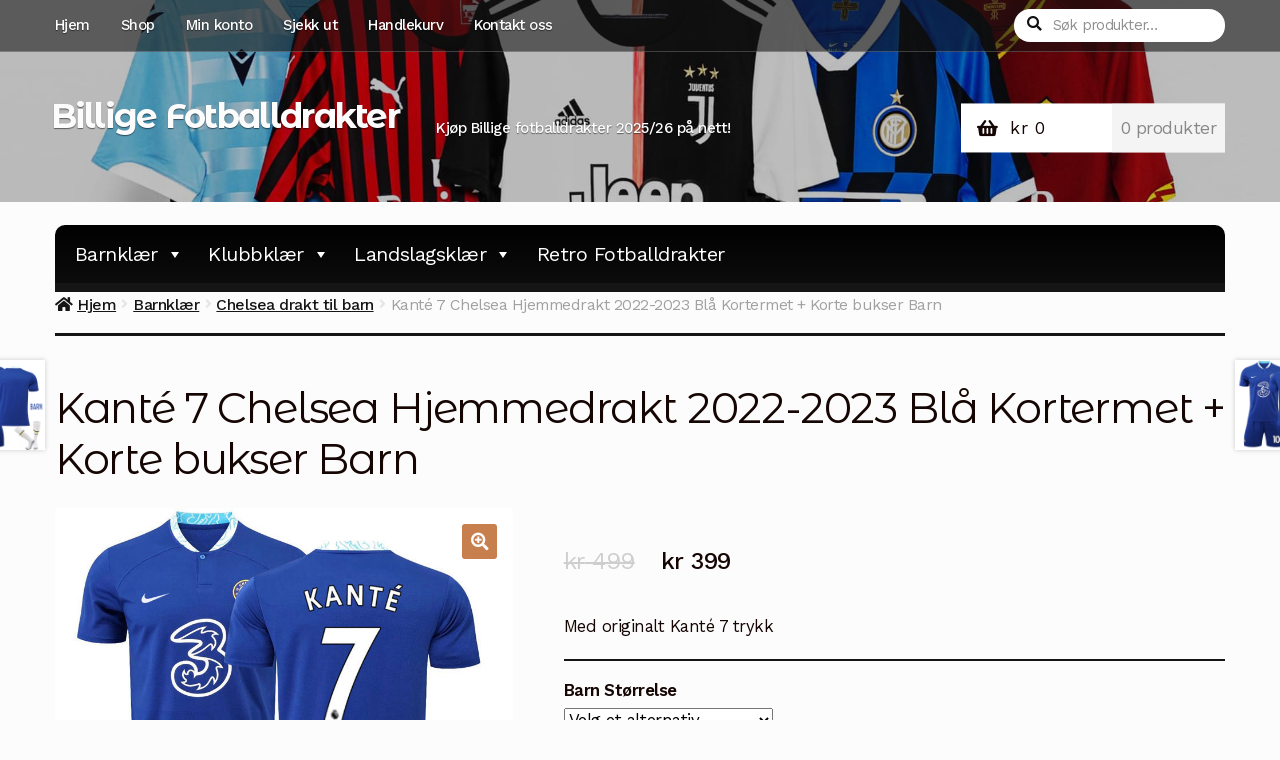

--- FILE ---
content_type: text/html; charset=UTF-8
request_url: https://www.billigefotballdrakter.com/kante-7-chelsea-hjemmedrakt-2022-2023-bla-kortermet-korte-bukser-barn/
body_size: 21524
content:
<!doctype html>
<html lang="nb-NO">
<head>
<meta charset="UTF-8">
<meta name="viewport" content="width=device-width, initial-scale=1">
<link rel="profile" href="http://gmpg.org/xfn/11">
<link rel="pingback" href="https://www.billigefotballdrakter.com/xmlrpc.php">

<meta name='robots' content='index, follow, max-image-preview:large, max-snippet:-1, max-video-preview:-1' />

	<!-- This site is optimized with the Yoast SEO plugin v19.2 - https://yoast.com/wordpress/plugins/seo/ -->
	<title>Kanté 7 Chelsea Hjemmedrakt 2022-2023 Blå Kortermet + Korte bukser Barn</title><link rel="stylesheet" href="https://fonts.googleapis.com/css?family=Source%20Sans%20Pro%3A400%2C300%2C300italic%2C400italic%2C600%2C700%2C900%7CWork%20Sans%3A400%2C300%2C500%2C600%2C700%7CMontserrat%20Alternates%3A400%2C700&#038;subset=latin%2Clatin-ext&#038;display=swap" />
	<link rel="canonical" href="https://www.billigefotballdrakter.com/kante-7-chelsea-hjemmedrakt-2022-2023-bla-kortermet-korte-bukser-barn/" />
	<meta property="og:locale" content="nb_NO" />
	<meta property="og:type" content="article" />
	<meta property="og:title" content="Kanté 7 Chelsea Hjemmedrakt 2022-2023 Blå Kortermet + Korte bukser Barn" />
	<meta property="og:description" content="Med originalt Kanté 7 trykk" />
	<meta property="og:url" content="https://www.billigefotballdrakter.com/kante-7-chelsea-hjemmedrakt-2022-2023-bla-kortermet-korte-bukser-barn/" />
	<meta property="og:site_name" content="Billige Fotballdrakter" />
	<meta property="article:modified_time" content="2024-06-27T12:25:28+00:00" />
	<meta property="og:image" content="https://www.billigefotballdrakter.com/wp-content/uploads/2022/07/Kante-7-Chelsea-Hjemmedrakt-2022-2023-Bla-Kortermet-Korte-bukser-Barn.jpg" />
	<meta property="og:image:width" content="800" />
	<meta property="og:image:height" content="800" />
	<meta property="og:image:type" content="image/jpeg" />
	<meta name="author" content="BilligeFotballdrakter" />
	<meta name="twitter:card" content="summary_large_image" />
	<script type="application/ld+json" class="yoast-schema-graph">{"@context":"https://schema.org","@graph":[{"@type":"WebSite","@id":"https://www.billigefotballdrakter.com/#website","url":"https://www.billigefotballdrakter.com/","name":"Billige Fotballdrakter","description":"Kjøp Billige fotballdrakter 2025/26 på nett!","potentialAction":[{"@type":"SearchAction","target":{"@type":"EntryPoint","urlTemplate":"https://www.billigefotballdrakter.com/?s={search_term_string}"},"query-input":"required name=search_term_string"}],"inLanguage":"nb-NO"},{"@type":"ImageObject","inLanguage":"nb-NO","@id":"https://www.billigefotballdrakter.com/kante-7-chelsea-hjemmedrakt-2022-2023-bla-kortermet-korte-bukser-barn/#primaryimage","url":"https://www.billigefotballdrakter.com/wp-content/uploads/2022/07/Kante-7-Chelsea-Hjemmedrakt-2022-2023-Bla-Kortermet-Korte-bukser-Barn.jpg","contentUrl":"https://www.billigefotballdrakter.com/wp-content/uploads/2022/07/Kante-7-Chelsea-Hjemmedrakt-2022-2023-Bla-Kortermet-Korte-bukser-Barn.jpg","width":800,"height":800,"caption":"Kanté 7 Chelsea Hjemmedrakt 2022-2023 Blå Kortermet + Korte bukser Barn"},{"@type":"WebPage","@id":"https://www.billigefotballdrakter.com/kante-7-chelsea-hjemmedrakt-2022-2023-bla-kortermet-korte-bukser-barn/#webpage","url":"https://www.billigefotballdrakter.com/kante-7-chelsea-hjemmedrakt-2022-2023-bla-kortermet-korte-bukser-barn/","name":"Kanté 7 Chelsea Hjemmedrakt 2022-2023 Blå Kortermet + Korte bukser Barn","isPartOf":{"@id":"https://www.billigefotballdrakter.com/#website"},"primaryImageOfPage":{"@id":"https://www.billigefotballdrakter.com/kante-7-chelsea-hjemmedrakt-2022-2023-bla-kortermet-korte-bukser-barn/#primaryimage"},"datePublished":"2022-07-08T12:48:01+00:00","dateModified":"2024-06-27T12:25:28+00:00","breadcrumb":{"@id":"https://www.billigefotballdrakter.com/kante-7-chelsea-hjemmedrakt-2022-2023-bla-kortermet-korte-bukser-barn/#breadcrumb"},"inLanguage":"nb-NO","potentialAction":[{"@type":"ReadAction","target":["https://www.billigefotballdrakter.com/kante-7-chelsea-hjemmedrakt-2022-2023-bla-kortermet-korte-bukser-barn/"]}]},{"@type":"BreadcrumbList","@id":"https://www.billigefotballdrakter.com/kante-7-chelsea-hjemmedrakt-2022-2023-bla-kortermet-korte-bukser-barn/#breadcrumb","itemListElement":[{"@type":"ListItem","position":1,"name":"Home","item":"https://www.billigefotballdrakter.com/"},{"@type":"ListItem","position":2,"name":"Shop","item":"https://www.billigefotballdrakter.com/shop/"},{"@type":"ListItem","position":3,"name":"Kanté 7 Chelsea Hjemmedrakt 2022-2023 Blå Kortermet + Korte bukser Barn"}]}]}</script>
	<!-- / Yoast SEO plugin. -->


<link rel='dns-prefetch' href='//fonts.googleapis.com' />
<link href='https://fonts.gstatic.com' crossorigin rel='preconnect' />
<link rel="alternate" type="application/rss+xml" title="Billige Fotballdrakter &raquo; strøm" href="https://www.billigefotballdrakter.com/feed/" />
<link rel="alternate" type="application/rss+xml" title="Billige Fotballdrakter &raquo; kommentarstrøm" href="https://www.billigefotballdrakter.com/comments/feed/" />
<link rel="alternate" type="application/rss+xml" title="Billige Fotballdrakter &raquo; Kanté 7 Chelsea Hjemmedrakt 2022-2023 Blå Kortermet + Korte bukser Barn kommentarstrøm" href="https://www.billigefotballdrakter.com/kante-7-chelsea-hjemmedrakt-2022-2023-bla-kortermet-korte-bukser-barn/feed/" />
<style>
img.wp-smiley,
img.emoji {
	display: inline !important;
	border: none !important;
	box-shadow: none !important;
	height: 1em !important;
	width: 1em !important;
	margin: 0 0.07em !important;
	vertical-align: -0.1em !important;
	background: none !important;
	padding: 0 !important;
}
</style>
	<link rel='stylesheet' id='cf7ic_style-css'  href='https://www.billigefotballdrakter.com/wp-content/plugins/contact-form-7-image-captcha/css/cf7ic-style.css?ver=3.3.7' media='all' />
<link rel='stylesheet' id='wp-block-library-css'  href='https://www.billigefotballdrakter.com/wp-includes/css/dist/block-library/style.min.css?ver=5.9.12' media='all' />
<style id='wp-block-library-theme-inline-css'>
.wp-block-audio figcaption{color:#555;font-size:13px;text-align:center}.is-dark-theme .wp-block-audio figcaption{color:hsla(0,0%,100%,.65)}.wp-block-code>code{font-family:Menlo,Consolas,monaco,monospace;color:#1e1e1e;padding:.8em 1em;border:1px solid #ddd;border-radius:4px}.wp-block-embed figcaption{color:#555;font-size:13px;text-align:center}.is-dark-theme .wp-block-embed figcaption{color:hsla(0,0%,100%,.65)}.blocks-gallery-caption{color:#555;font-size:13px;text-align:center}.is-dark-theme .blocks-gallery-caption{color:hsla(0,0%,100%,.65)}.wp-block-image figcaption{color:#555;font-size:13px;text-align:center}.is-dark-theme .wp-block-image figcaption{color:hsla(0,0%,100%,.65)}.wp-block-pullquote{border-top:4px solid;border-bottom:4px solid;margin-bottom:1.75em;color:currentColor}.wp-block-pullquote__citation,.wp-block-pullquote cite,.wp-block-pullquote footer{color:currentColor;text-transform:uppercase;font-size:.8125em;font-style:normal}.wp-block-quote{border-left:.25em solid;margin:0 0 1.75em;padding-left:1em}.wp-block-quote cite,.wp-block-quote footer{color:currentColor;font-size:.8125em;position:relative;font-style:normal}.wp-block-quote.has-text-align-right{border-left:none;border-right:.25em solid;padding-left:0;padding-right:1em}.wp-block-quote.has-text-align-center{border:none;padding-left:0}.wp-block-quote.is-large,.wp-block-quote.is-style-large,.wp-block-quote.is-style-plain{border:none}.wp-block-search .wp-block-search__label{font-weight:700}.wp-block-group:where(.has-background){padding:1.25em 2.375em}.wp-block-separator{border:none;border-bottom:2px solid;margin-left:auto;margin-right:auto;opacity:.4}.wp-block-separator:not(.is-style-wide):not(.is-style-dots){width:100px}.wp-block-separator.has-background:not(.is-style-dots){border-bottom:none;height:1px}.wp-block-separator.has-background:not(.is-style-wide):not(.is-style-dots){height:2px}.wp-block-table thead{border-bottom:3px solid}.wp-block-table tfoot{border-top:3px solid}.wp-block-table td,.wp-block-table th{padding:.5em;border:1px solid;word-break:normal}.wp-block-table figcaption{color:#555;font-size:13px;text-align:center}.is-dark-theme .wp-block-table figcaption{color:hsla(0,0%,100%,.65)}.wp-block-video figcaption{color:#555;font-size:13px;text-align:center}.is-dark-theme .wp-block-video figcaption{color:hsla(0,0%,100%,.65)}.wp-block-template-part.has-background{padding:1.25em 2.375em;margin-top:0;margin-bottom:0}
</style>
<link rel='stylesheet' id='wc-blocks-vendors-style-css'  href='https://www.billigefotballdrakter.com/wp-content/plugins/woocommerce/packages/woocommerce-blocks/build/wc-blocks-vendors-style.css?ver=6.9.0' media='all' />
<link rel='stylesheet' id='wc-blocks-style-css'  href='https://www.billigefotballdrakter.com/wp-content/plugins/woocommerce/packages/woocommerce-blocks/build/wc-blocks-style.css?ver=6.9.0' media='all' />
<link rel='stylesheet' id='storefront-gutenberg-blocks-css'  href='https://www.billigefotballdrakter.com/wp-content/themes/storefront/assets/css/base/gutenberg-blocks.css?ver=4.0.0' media='all' />
<style id='storefront-gutenberg-blocks-inline-css'>

				.wp-block-button__link:not(.has-text-color) {
					color: #fcfcfc;
				}

				.wp-block-button__link:not(.has-text-color):hover,
				.wp-block-button__link:not(.has-text-color):focus,
				.wp-block-button__link:not(.has-text-color):active {
					color: #fcfcfc;
				}

				.wp-block-button__link:not(.has-background) {
					background-color: #c7804d;
				}

				.wp-block-button__link:not(.has-background):hover,
				.wp-block-button__link:not(.has-background):focus,
				.wp-block-button__link:not(.has-background):active {
					border-color: #ae6734;
					background-color: #ae6734;
				}

				.wp-block-quote footer,
				.wp-block-quote cite,
				.wp-block-quote__citation {
					color: #150604;
				}

				.wp-block-pullquote cite,
				.wp-block-pullquote footer,
				.wp-block-pullquote__citation {
					color: #150604;
				}

				.wp-block-image figcaption {
					color: #150604;
				}

				.wp-block-separator.is-style-dots::before {
					color: #150604;
				}

				.wp-block-file a.wp-block-file__button {
					color: #fcfcfc;
					background-color: #c7804d;
					border-color: #c7804d;
				}

				.wp-block-file a.wp-block-file__button:hover,
				.wp-block-file a.wp-block-file__button:focus,
				.wp-block-file a.wp-block-file__button:active {
					color: #fcfcfc;
					background-color: #ae6734;
				}

				.wp-block-code,
				.wp-block-preformatted pre {
					color: #150604;
				}

				.wp-block-table:not( .has-background ):not( .is-style-stripes ) tbody tr:nth-child(2n) td {
					background-color: #fafafa;
				}

				.wp-block-cover .wp-block-cover__inner-container h1:not(.has-text-color),
				.wp-block-cover .wp-block-cover__inner-container h2:not(.has-text-color),
				.wp-block-cover .wp-block-cover__inner-container h3:not(.has-text-color),
				.wp-block-cover .wp-block-cover__inner-container h4:not(.has-text-color),
				.wp-block-cover .wp-block-cover__inner-container h5:not(.has-text-color),
				.wp-block-cover .wp-block-cover__inner-container h6:not(.has-text-color) {
					color: #000000;
				}

				.wc-block-components-price-slider__range-input-progress,
				.rtl .wc-block-components-price-slider__range-input-progress {
					--range-color: #c7804d;
				}

				/* Target only IE11 */
				@media all and (-ms-high-contrast: none), (-ms-high-contrast: active) {
					.wc-block-components-price-slider__range-input-progress {
						background: #c7804d;
					}
				}

				.wc-block-components-button:not(.is-link) {
					background-color: #150604;
					color: #fcfcfc;
				}

				.wc-block-components-button:not(.is-link):hover,
				.wc-block-components-button:not(.is-link):focus,
				.wc-block-components-button:not(.is-link):active {
					background-color: #000000;
					color: #fcfcfc;
				}

				.wc-block-components-button:not(.is-link):disabled {
					background-color: #150604;
					color: #fcfcfc;
				}

				.wc-block-cart__submit-container {
					background-color: #fcfcfc;
				}

				.wc-block-cart__submit-container::before {
					color: rgba(217,217,217,0.5);
				}

				.wc-block-components-order-summary-item__quantity {
					background-color: #fcfcfc;
					border-color: #150604;
					box-shadow: 0 0 0 2px #fcfcfc;
					color: #150604;
				}
			
</style>
<style id='global-styles-inline-css'>
body{--wp--preset--color--black: #000000;--wp--preset--color--cyan-bluish-gray: #abb8c3;--wp--preset--color--white: #ffffff;--wp--preset--color--pale-pink: #f78da7;--wp--preset--color--vivid-red: #cf2e2e;--wp--preset--color--luminous-vivid-orange: #ff6900;--wp--preset--color--luminous-vivid-amber: #fcb900;--wp--preset--color--light-green-cyan: #7bdcb5;--wp--preset--color--vivid-green-cyan: #00d084;--wp--preset--color--pale-cyan-blue: #8ed1fc;--wp--preset--color--vivid-cyan-blue: #0693e3;--wp--preset--color--vivid-purple: #9b51e0;--wp--preset--gradient--vivid-cyan-blue-to-vivid-purple: linear-gradient(135deg,rgba(6,147,227,1) 0%,rgb(155,81,224) 100%);--wp--preset--gradient--light-green-cyan-to-vivid-green-cyan: linear-gradient(135deg,rgb(122,220,180) 0%,rgb(0,208,130) 100%);--wp--preset--gradient--luminous-vivid-amber-to-luminous-vivid-orange: linear-gradient(135deg,rgba(252,185,0,1) 0%,rgba(255,105,0,1) 100%);--wp--preset--gradient--luminous-vivid-orange-to-vivid-red: linear-gradient(135deg,rgba(255,105,0,1) 0%,rgb(207,46,46) 100%);--wp--preset--gradient--very-light-gray-to-cyan-bluish-gray: linear-gradient(135deg,rgb(238,238,238) 0%,rgb(169,184,195) 100%);--wp--preset--gradient--cool-to-warm-spectrum: linear-gradient(135deg,rgb(74,234,220) 0%,rgb(151,120,209) 20%,rgb(207,42,186) 40%,rgb(238,44,130) 60%,rgb(251,105,98) 80%,rgb(254,248,76) 100%);--wp--preset--gradient--blush-light-purple: linear-gradient(135deg,rgb(255,206,236) 0%,rgb(152,150,240) 100%);--wp--preset--gradient--blush-bordeaux: linear-gradient(135deg,rgb(254,205,165) 0%,rgb(254,45,45) 50%,rgb(107,0,62) 100%);--wp--preset--gradient--luminous-dusk: linear-gradient(135deg,rgb(255,203,112) 0%,rgb(199,81,192) 50%,rgb(65,88,208) 100%);--wp--preset--gradient--pale-ocean: linear-gradient(135deg,rgb(255,245,203) 0%,rgb(182,227,212) 50%,rgb(51,167,181) 100%);--wp--preset--gradient--electric-grass: linear-gradient(135deg,rgb(202,248,128) 0%,rgb(113,206,126) 100%);--wp--preset--gradient--midnight: linear-gradient(135deg,rgb(2,3,129) 0%,rgb(40,116,252) 100%);--wp--preset--duotone--dark-grayscale: url('#wp-duotone-dark-grayscale');--wp--preset--duotone--grayscale: url('#wp-duotone-grayscale');--wp--preset--duotone--purple-yellow: url('#wp-duotone-purple-yellow');--wp--preset--duotone--blue-red: url('#wp-duotone-blue-red');--wp--preset--duotone--midnight: url('#wp-duotone-midnight');--wp--preset--duotone--magenta-yellow: url('#wp-duotone-magenta-yellow');--wp--preset--duotone--purple-green: url('#wp-duotone-purple-green');--wp--preset--duotone--blue-orange: url('#wp-duotone-blue-orange');--wp--preset--font-size--small: 14px;--wp--preset--font-size--medium: 23px;--wp--preset--font-size--large: 26px;--wp--preset--font-size--x-large: 42px;--wp--preset--font-size--normal: 16px;--wp--preset--font-size--huge: 37px;}.has-black-color{color: var(--wp--preset--color--black) !important;}.has-cyan-bluish-gray-color{color: var(--wp--preset--color--cyan-bluish-gray) !important;}.has-white-color{color: var(--wp--preset--color--white) !important;}.has-pale-pink-color{color: var(--wp--preset--color--pale-pink) !important;}.has-vivid-red-color{color: var(--wp--preset--color--vivid-red) !important;}.has-luminous-vivid-orange-color{color: var(--wp--preset--color--luminous-vivid-orange) !important;}.has-luminous-vivid-amber-color{color: var(--wp--preset--color--luminous-vivid-amber) !important;}.has-light-green-cyan-color{color: var(--wp--preset--color--light-green-cyan) !important;}.has-vivid-green-cyan-color{color: var(--wp--preset--color--vivid-green-cyan) !important;}.has-pale-cyan-blue-color{color: var(--wp--preset--color--pale-cyan-blue) !important;}.has-vivid-cyan-blue-color{color: var(--wp--preset--color--vivid-cyan-blue) !important;}.has-vivid-purple-color{color: var(--wp--preset--color--vivid-purple) !important;}.has-black-background-color{background-color: var(--wp--preset--color--black) !important;}.has-cyan-bluish-gray-background-color{background-color: var(--wp--preset--color--cyan-bluish-gray) !important;}.has-white-background-color{background-color: var(--wp--preset--color--white) !important;}.has-pale-pink-background-color{background-color: var(--wp--preset--color--pale-pink) !important;}.has-vivid-red-background-color{background-color: var(--wp--preset--color--vivid-red) !important;}.has-luminous-vivid-orange-background-color{background-color: var(--wp--preset--color--luminous-vivid-orange) !important;}.has-luminous-vivid-amber-background-color{background-color: var(--wp--preset--color--luminous-vivid-amber) !important;}.has-light-green-cyan-background-color{background-color: var(--wp--preset--color--light-green-cyan) !important;}.has-vivid-green-cyan-background-color{background-color: var(--wp--preset--color--vivid-green-cyan) !important;}.has-pale-cyan-blue-background-color{background-color: var(--wp--preset--color--pale-cyan-blue) !important;}.has-vivid-cyan-blue-background-color{background-color: var(--wp--preset--color--vivid-cyan-blue) !important;}.has-vivid-purple-background-color{background-color: var(--wp--preset--color--vivid-purple) !important;}.has-black-border-color{border-color: var(--wp--preset--color--black) !important;}.has-cyan-bluish-gray-border-color{border-color: var(--wp--preset--color--cyan-bluish-gray) !important;}.has-white-border-color{border-color: var(--wp--preset--color--white) !important;}.has-pale-pink-border-color{border-color: var(--wp--preset--color--pale-pink) !important;}.has-vivid-red-border-color{border-color: var(--wp--preset--color--vivid-red) !important;}.has-luminous-vivid-orange-border-color{border-color: var(--wp--preset--color--luminous-vivid-orange) !important;}.has-luminous-vivid-amber-border-color{border-color: var(--wp--preset--color--luminous-vivid-amber) !important;}.has-light-green-cyan-border-color{border-color: var(--wp--preset--color--light-green-cyan) !important;}.has-vivid-green-cyan-border-color{border-color: var(--wp--preset--color--vivid-green-cyan) !important;}.has-pale-cyan-blue-border-color{border-color: var(--wp--preset--color--pale-cyan-blue) !important;}.has-vivid-cyan-blue-border-color{border-color: var(--wp--preset--color--vivid-cyan-blue) !important;}.has-vivid-purple-border-color{border-color: var(--wp--preset--color--vivid-purple) !important;}.has-vivid-cyan-blue-to-vivid-purple-gradient-background{background: var(--wp--preset--gradient--vivid-cyan-blue-to-vivid-purple) !important;}.has-light-green-cyan-to-vivid-green-cyan-gradient-background{background: var(--wp--preset--gradient--light-green-cyan-to-vivid-green-cyan) !important;}.has-luminous-vivid-amber-to-luminous-vivid-orange-gradient-background{background: var(--wp--preset--gradient--luminous-vivid-amber-to-luminous-vivid-orange) !important;}.has-luminous-vivid-orange-to-vivid-red-gradient-background{background: var(--wp--preset--gradient--luminous-vivid-orange-to-vivid-red) !important;}.has-very-light-gray-to-cyan-bluish-gray-gradient-background{background: var(--wp--preset--gradient--very-light-gray-to-cyan-bluish-gray) !important;}.has-cool-to-warm-spectrum-gradient-background{background: var(--wp--preset--gradient--cool-to-warm-spectrum) !important;}.has-blush-light-purple-gradient-background{background: var(--wp--preset--gradient--blush-light-purple) !important;}.has-blush-bordeaux-gradient-background{background: var(--wp--preset--gradient--blush-bordeaux) !important;}.has-luminous-dusk-gradient-background{background: var(--wp--preset--gradient--luminous-dusk) !important;}.has-pale-ocean-gradient-background{background: var(--wp--preset--gradient--pale-ocean) !important;}.has-electric-grass-gradient-background{background: var(--wp--preset--gradient--electric-grass) !important;}.has-midnight-gradient-background{background: var(--wp--preset--gradient--midnight) !important;}.has-small-font-size{font-size: var(--wp--preset--font-size--small) !important;}.has-medium-font-size{font-size: var(--wp--preset--font-size--medium) !important;}.has-large-font-size{font-size: var(--wp--preset--font-size--large) !important;}.has-x-large-font-size{font-size: var(--wp--preset--font-size--x-large) !important;}
</style>
<link rel='stylesheet' id='wapf-frontend-css-css'  href='https://www.billigefotballdrakter.com/wp-content/plugins/advanced-product-fields-for-woocommerce/assets/css/frontend.min.css?ver=1.6.11' media='all' />
<link rel='stylesheet' id='contact-form-7-css'  href='https://www.billigefotballdrakter.com/wp-content/plugins/contact-form-7/includes/css/styles.css?ver=5.6' media='all' />
<link rel='stylesheet' id='woo-related-products-css'  href='https://www.billigefotballdrakter.com/wp-content/plugins/woo-related-products-refresh-on-reload/public/css/woo-related-products-public.css?ver=1.0.0' media='all' />
<link rel='stylesheet' id='photoswipe-css'  href='https://www.billigefotballdrakter.com/wp-content/plugins/woocommerce/assets/css/photoswipe/photoswipe.min.css?ver=6.3.1' media='all' />
<link rel='stylesheet' id='photoswipe-default-skin-css'  href='https://www.billigefotballdrakter.com/wp-content/plugins/woocommerce/assets/css/photoswipe/default-skin/default-skin.min.css?ver=6.3.1' media='all' />
<style id='woocommerce-inline-inline-css'>
.woocommerce form .form-row .required { visibility: visible; }
</style>
<link rel='stylesheet' id='megamenu-css'  href='https://www.billigefotballdrakter.com/wp-content/uploads/maxmegamenu/style.css?ver=bbcab2' media='all' />
<link rel='stylesheet' id='dashicons-css'  href='https://www.billigefotballdrakter.com/wp-includes/css/dashicons.min.css?ver=5.9.12' media='all' />
<link rel='stylesheet' id='storefront-style-css'  href='https://www.billigefotballdrakter.com/wp-content/themes/storefront/style.css?ver=4.0.0' media='all' />
<style id='storefront-style-inline-css'>

			.main-navigation ul li a,
			.site-title a,
			ul.menu li a,
			.site-branding h1 a,
			button.menu-toggle,
			button.menu-toggle:hover,
			.handheld-navigation .dropdown-toggle {
				color: #fcfcfc;
			}

			button.menu-toggle,
			button.menu-toggle:hover {
				border-color: #fcfcfc;
			}

			.main-navigation ul li a:hover,
			.main-navigation ul li:hover > a,
			.site-title a:hover,
			.site-header ul.menu li.current-menu-item > a {
				color: #ffffff;
			}

			table:not( .has-background ) th {
				background-color: #f5f5f5;
			}

			table:not( .has-background ) tbody td {
				background-color: #fafafa;
			}

			table:not( .has-background ) tbody tr:nth-child(2n) td,
			fieldset,
			fieldset legend {
				background-color: #f8f8f8;
			}

			.site-header,
			.secondary-navigation ul ul,
			.main-navigation ul.menu > li.menu-item-has-children:after,
			.secondary-navigation ul.menu ul,
			.storefront-handheld-footer-bar,
			.storefront-handheld-footer-bar ul li > a,
			.storefront-handheld-footer-bar ul li.search .site-search,
			button.menu-toggle,
			button.menu-toggle:hover {
				background-color: #151515;
			}

			p.site-description,
			.site-header,
			.storefront-handheld-footer-bar {
				color: #fcfcfc;
			}

			button.menu-toggle:after,
			button.menu-toggle:before,
			button.menu-toggle span:before {
				background-color: #fcfcfc;
			}

			h1, h2, h3, h4, h5, h6, .wc-block-grid__product-title {
				color: #150604;
			}

			.widget h1 {
				border-bottom-color: #150604;
			}

			body,
			.secondary-navigation a {
				color: #150604;
			}

			.widget-area .widget a,
			.hentry .entry-header .posted-on a,
			.hentry .entry-header .post-author a,
			.hentry .entry-header .post-comments a,
			.hentry .entry-header .byline a {
				color: #1a0b09;
			}

			a {
				color: #c7804d;
			}

			a:focus,
			button:focus,
			.button.alt:focus,
			input:focus,
			textarea:focus,
			input[type="button"]:focus,
			input[type="reset"]:focus,
			input[type="submit"]:focus,
			input[type="email"]:focus,
			input[type="tel"]:focus,
			input[type="url"]:focus,
			input[type="password"]:focus,
			input[type="search"]:focus {
				outline-color: #c7804d;
			}

			button, input[type="button"], input[type="reset"], input[type="submit"], .button, .widget a.button {
				background-color: #c7804d;
				border-color: #c7804d;
				color: #fcfcfc;
			}

			button:hover, input[type="button"]:hover, input[type="reset"]:hover, input[type="submit"]:hover, .button:hover, .widget a.button:hover {
				background-color: #ae6734;
				border-color: #ae6734;
				color: #fcfcfc;
			}

			button.alt, input[type="button"].alt, input[type="reset"].alt, input[type="submit"].alt, .button.alt, .widget-area .widget a.button.alt {
				background-color: #150604;
				border-color: #150604;
				color: #fcfcfc;
			}

			button.alt:hover, input[type="button"].alt:hover, input[type="reset"].alt:hover, input[type="submit"].alt:hover, .button.alt:hover, .widget-area .widget a.button.alt:hover {
				background-color: #000000;
				border-color: #000000;
				color: #fcfcfc;
			}

			.pagination .page-numbers li .page-numbers.current {
				background-color: #e3e3e3;
				color: #0b0000;
			}

			#comments .comment-list .comment-content .comment-text {
				background-color: #f5f5f5;
			}

			.site-footer {
				background-color: #1f1d1d;
				color: #8d8d8d;
			}

			.site-footer a:not(.button):not(.components-button) {
				color: #bebebe;
			}

			.site-footer .storefront-handheld-footer-bar a:not(.button):not(.components-button) {
				color: #fcfcfc;
			}

			.site-footer h1, .site-footer h2, .site-footer h3, .site-footer h4, .site-footer h5, .site-footer h6, .site-footer .widget .widget-title, .site-footer .widget .widgettitle {
				color: #e2e0de;
			}

			.page-template-template-homepage.has-post-thumbnail .type-page.has-post-thumbnail .entry-title {
				color: #000000;
			}

			.page-template-template-homepage.has-post-thumbnail .type-page.has-post-thumbnail .entry-content {
				color: #000000;
			}

			@media screen and ( min-width: 768px ) {
				.secondary-navigation ul.menu a:hover {
					color: #ffffff;
				}

				.secondary-navigation ul.menu a {
					color: #fcfcfc;
				}

				.main-navigation ul.menu ul.sub-menu,
				.main-navigation ul.nav-menu ul.children {
					background-color: #060606;
				}

				.site-header {
					border-bottom-color: #060606;
				}
			}
</style>
<link rel='stylesheet' id='storefront-icons-css'  href='https://www.billigefotballdrakter.com/wp-content/themes/storefront/assets/css/base/icons.css?ver=4.0.0' media='all' />

<link rel='stylesheet' id='sph-styles-css'  href='https://www.billigefotballdrakter.com/wp-content/plugins/storefront-parallax-hero/assets/css/style.css?ver=5.9.12' media='all' />
<style id='sph-styles-inline-css'>

		.sph-hero a:not(.button) {
			color: #96588a;
		}

		.overlay.animated h1:after {
			color: #e84622;
		}

		.overlay.animated span:before {
			background-color: #c7804d;
		}
</style>
<link rel='stylesheet' id='storefront-woocommerce-style-css'  href='https://www.billigefotballdrakter.com/wp-content/themes/storefront/assets/css/woocommerce/woocommerce.css?ver=4.0.0' media='all' />
<style id='storefront-woocommerce-style-inline-css'>
@font-face {
				font-family: star;
				src: url(https://www.billigefotballdrakter.com/wp-content/plugins/woocommerce/assets/fonts/star.eot);
				src:
					url(https://www.billigefotballdrakter.com/wp-content/plugins/woocommerce/assets/fonts/star.eot?#iefix) format("embedded-opentype"),
					url(https://www.billigefotballdrakter.com/wp-content/plugins/woocommerce/assets/fonts/star.woff) format("woff"),
					url(https://www.billigefotballdrakter.com/wp-content/plugins/woocommerce/assets/fonts/star.ttf) format("truetype"),
					url(https://www.billigefotballdrakter.com/wp-content/plugins/woocommerce/assets/fonts/star.svg#star) format("svg");
				font-weight: 400;
				font-style: normal;
			}
			@font-face {
				font-family: WooCommerce;
				src: url(https://www.billigefotballdrakter.com/wp-content/plugins/woocommerce/assets/fonts/WooCommerce.eot);
				src:
					url(https://www.billigefotballdrakter.com/wp-content/plugins/woocommerce/assets/fonts/WooCommerce.eot?#iefix) format("embedded-opentype"),
					url(https://www.billigefotballdrakter.com/wp-content/plugins/woocommerce/assets/fonts/WooCommerce.woff) format("woff"),
					url(https://www.billigefotballdrakter.com/wp-content/plugins/woocommerce/assets/fonts/WooCommerce.ttf) format("truetype"),
					url(https://www.billigefotballdrakter.com/wp-content/plugins/woocommerce/assets/fonts/WooCommerce.svg#WooCommerce) format("svg");
				font-weight: 400;
				font-style: normal;
			}

			a.cart-contents,
			.site-header-cart .widget_shopping_cart a {
				color: #fcfcfc;
			}

			a.cart-contents:hover,
			.site-header-cart .widget_shopping_cart a:hover,
			.site-header-cart:hover > li > a {
				color: #ffffff;
			}

			table.cart td.product-remove,
			table.cart td.actions {
				border-top-color: #fcfcfc;
			}

			.storefront-handheld-footer-bar ul li.cart .count {
				background-color: #fcfcfc;
				color: #151515;
				border-color: #151515;
			}

			.woocommerce-tabs ul.tabs li.active a,
			ul.products li.product .price,
			.onsale,
			.wc-block-grid__product-onsale,
			.widget_search form:before,
			.widget_product_search form:before {
				color: #150604;
			}

			.woocommerce-breadcrumb a,
			a.woocommerce-review-link,
			.product_meta a {
				color: #1a0b09;
			}

			.wc-block-grid__product-onsale,
			.onsale {
				border-color: #150604;
			}

			.star-rating span:before,
			.quantity .plus, .quantity .minus,
			p.stars a:hover:after,
			p.stars a:after,
			.star-rating span:before,
			#payment .payment_methods li input[type=radio]:first-child:checked+label:before {
				color: #c7804d;
			}

			.widget_price_filter .ui-slider .ui-slider-range,
			.widget_price_filter .ui-slider .ui-slider-handle {
				background-color: #c7804d;
			}

			.order_details {
				background-color: #f5f5f5;
			}

			.order_details > li {
				border-bottom: 1px dotted #e0e0e0;
			}

			.order_details:before,
			.order_details:after {
				background: -webkit-linear-gradient(transparent 0,transparent 0),-webkit-linear-gradient(135deg,#f5f5f5 33.33%,transparent 33.33%),-webkit-linear-gradient(45deg,#f5f5f5 33.33%,transparent 33.33%)
			}

			#order_review {
				background-color: #fcfcfc;
			}

			#payment .payment_methods > li .payment_box,
			#payment .place-order {
				background-color: #f7f7f7;
			}

			#payment .payment_methods > li:not(.woocommerce-notice) {
				background-color: #f2f2f2;
			}

			#payment .payment_methods > li:not(.woocommerce-notice):hover {
				background-color: #ededed;
			}

			.woocommerce-pagination .page-numbers li .page-numbers.current {
				background-color: #e3e3e3;
				color: #0b0000;
			}

			.wc-block-grid__product-onsale,
			.onsale,
			.woocommerce-pagination .page-numbers li .page-numbers:not(.current) {
				color: #150604;
			}

			p.stars a:before,
			p.stars a:hover~a:before,
			p.stars.selected a.active~a:before {
				color: #150604;
			}

			p.stars.selected a.active:before,
			p.stars:hover a:before,
			p.stars.selected a:not(.active):before,
			p.stars.selected a.active:before {
				color: #c7804d;
			}

			.single-product div.product .woocommerce-product-gallery .woocommerce-product-gallery__trigger {
				background-color: #c7804d;
				color: #fcfcfc;
			}

			.single-product div.product .woocommerce-product-gallery .woocommerce-product-gallery__trigger:hover {
				background-color: #ae6734;
				border-color: #ae6734;
				color: #fcfcfc;
			}

			.button.added_to_cart:focus,
			.button.wc-forward:focus {
				outline-color: #c7804d;
			}

			.added_to_cart,
			.site-header-cart .widget_shopping_cart a.button,
			.wc-block-grid__products .wc-block-grid__product .wp-block-button__link {
				background-color: #c7804d;
				border-color: #c7804d;
				color: #fcfcfc;
			}

			.added_to_cart:hover,
			.site-header-cart .widget_shopping_cart a.button:hover,
			.wc-block-grid__products .wc-block-grid__product .wp-block-button__link:hover {
				background-color: #ae6734;
				border-color: #ae6734;
				color: #fcfcfc;
			}

			.added_to_cart.alt, .added_to_cart, .widget a.button.checkout {
				background-color: #150604;
				border-color: #150604;
				color: #fcfcfc;
			}

			.added_to_cart.alt:hover, .added_to_cart:hover, .widget a.button.checkout:hover {
				background-color: #000000;
				border-color: #000000;
				color: #fcfcfc;
			}

			.button.loading {
				color: #c7804d;
			}

			.button.loading:hover {
				background-color: #c7804d;
			}

			.button.loading:after {
				color: #fcfcfc;
			}

			@media screen and ( min-width: 768px ) {
				.site-header-cart .widget_shopping_cart,
				.site-header .product_list_widget li .quantity {
					color: #fcfcfc;
				}

				.site-header-cart .widget_shopping_cart .buttons,
				.site-header-cart .widget_shopping_cart .total {
					background-color: #0b0b0b;
				}

				.site-header-cart .widget_shopping_cart {
					background-color: #060606;
				}
			}
				.storefront-product-pagination a {
					color: #150604;
					background-color: #fcfcfc;
				}
				.storefront-sticky-add-to-cart {
					color: #150604;
					background-color: #fcfcfc;
				}

				.storefront-sticky-add-to-cart a:not(.button) {
					color: #fcfcfc;
				}
</style>
<link rel='stylesheet' id='storefront-child-style-css'  href='https://www.billigefotballdrakter.com/wp-content/themes/homestore/style.css?ver=2.0.29' media='all' />
<style id='storefront-child-style-inline-css'>
.site-header,
			.main-navigation ul ul,
			.secondary-navigation ul ul,
			.main-navigation ul.menu > li.menu-item-has-children:after,
			.secondary-navigation ul.menu ul,
			.main-navigation ul.menu ul,
			.main-navigation ul.nav-menu ul {
				background-color: #151515;
			}
.storefront-product-section .section-title:after, .single-product div.product .related.products > h2:first-child:after {
				border-color: transparent #fcfcfc#fcfcfc#fcfcfc;
			}
#page #site-navigation {
				border-bottom-color: #151515;
			}
.main-navigation ul.menu > li.current-menu-item > a, .main-navigation ul.nav-menu > li.current_page_item > a, .main-navigation ul.nav-menu > li:hover > a {
				color: #c7804d;
			}

			.site-header .site-branding .site-title a,
			.site-header .site-branding .site-description,
			.secondary-navigation .menu > li > a,
			.secondary-navigation .nav-menu > li > a,
			.secondary-navigation .nav-menu > li > a:before {
				color: #fcfcfc;
			}

			.site-header .site-branding .site-description {
				border-left-color: #fcfcfc;
			}

			.secondary-navigation .menu > li > a:before,
			.secondary-navigation .nav-menu > li > a:before {
				background-color: #fcfcfc;
			}
.sprh-hero a.button,
			.sph-hero a.button {
				background-color: #150604;
				color: #fcfcfc;
			}
#page .site-header .hs-primary-navigation, .woocommerce-breadcrumb { background-color: #fcfcfc; }
.sph-hero-content { color: #150604; }
.sph-hero-content a:not(.button) { color: #150604 !important; }
</style>


<script type="text/javascript">( function( html ) { html.setAttribute( "class", "js" + ( html.getAttribute( "class" ) || "" ) ); } ).call(null, document.documentElement);</script><script src='https://www.billigefotballdrakter.com/wp-includes/js/jquery/jquery.min.js?ver=3.6.0' id='jquery-core-js'></script>
<script src='https://www.billigefotballdrakter.com/wp-includes/js/jquery/jquery-migrate.min.js?ver=3.3.2' id='jquery-migrate-js'></script>
<link rel="https://api.w.org/" href="https://www.billigefotballdrakter.com/wp-json/" /><link rel="alternate" type="application/json" href="https://www.billigefotballdrakter.com/wp-json/wp/v2/product/9743" /><link rel="EditURI" type="application/rsd+xml" title="RSD" href="https://www.billigefotballdrakter.com/xmlrpc.php?rsd" />
<link rel="wlwmanifest" type="application/wlwmanifest+xml" href="https://www.billigefotballdrakter.com/wp-includes/wlwmanifest.xml" /> 
<meta name="generator" content="WordPress 5.9.12" />
<meta name="generator" content="WooCommerce 6.3.1" />
<link rel='shortlink' href='https://www.billigefotballdrakter.com/?p=9743' />
<link rel="alternate" type="application/json+oembed" href="https://www.billigefotballdrakter.com/wp-json/oembed/1.0/embed?url=https%3A%2F%2Fwww.billigefotballdrakter.com%2Fkante-7-chelsea-hjemmedrakt-2022-2023-bla-kortermet-korte-bukser-barn%2F" />
<link rel="alternate" type="text/xml+oembed" href="https://www.billigefotballdrakter.com/wp-json/oembed/1.0/embed?url=https%3A%2F%2Fwww.billigefotballdrakter.com%2Fkante-7-chelsea-hjemmedrakt-2022-2023-bla-kortermet-korte-bukser-barn%2F&#038;format=xml" />
<script charset="UTF-8" id="LA_COLLECT" src="//sdk.51.la/js-sdk-pro.min.js"></script>
                <script>LA.init({id: "JgbeIS5zgkKC9ZNv",ck: "JgbeIS5zgkKC9ZNv"})</script>	<noscript><style>.woocommerce-product-gallery{ opacity: 1 !important; }</style></noscript>
	<style id="custom-background-css">
body.custom-background { background-color: #fcfcfc; }
</style>
	<link rel="icon" href="https://www.billigefotballdrakter.com/wp-content/uploads/2022/03/fotballdrakter-favicon.ico" sizes="32x32" />
<link rel="icon" href="https://www.billigefotballdrakter.com/wp-content/uploads/2022/03/fotballdrakter-favicon.ico" sizes="192x192" />
<link rel="apple-touch-icon" href="https://www.billigefotballdrakter.com/wp-content/uploads/2022/03/fotballdrakter-favicon.ico" />
<meta name="msapplication-TileImage" content="https://www.billigefotballdrakter.com/wp-content/uploads/2022/03/fotballdrakter-favicon.ico" />
<style type="text/css">/** Mega Menu CSS: fs **/</style>
<style id="wpforms-css-vars-root">
				:root {
					--wpforms-field-border-radius: 3px;
--wpforms-field-background-color: #ffffff;
--wpforms-field-border-color: rgba( 0, 0, 0, 0.25 );
--wpforms-field-text-color: rgba( 0, 0, 0, 0.7 );
--wpforms-label-color: rgba( 0, 0, 0, 0.85 );
--wpforms-label-sublabel-color: rgba( 0, 0, 0, 0.55 );
--wpforms-label-error-color: #d63637;
--wpforms-button-border-radius: 3px;
--wpforms-button-background-color: #066aab;
--wpforms-button-text-color: #ffffff;
--wpforms-field-size-input-height: 43px;
--wpforms-field-size-input-spacing: 15px;
--wpforms-field-size-font-size: 16px;
--wpforms-field-size-line-height: 19px;
--wpforms-field-size-padding-h: 14px;
--wpforms-field-size-checkbox-size: 16px;
--wpforms-field-size-sublabel-spacing: 5px;
--wpforms-field-size-icon-size: 1;
--wpforms-label-size-font-size: 16px;
--wpforms-label-size-line-height: 19px;
--wpforms-label-size-sublabel-font-size: 14px;
--wpforms-label-size-sublabel-line-height: 17px;
--wpforms-button-size-font-size: 17px;
--wpforms-button-size-height: 41px;
--wpforms-button-size-padding-h: 15px;
--wpforms-button-size-margin-top: 10px;

				}
			</style></head>
<script type="text/javascript">
///////////////////////////////////
var exp = new Date();
exp=exp.toString();
if(exp.lastIndexOf("GMT+0800") >= 0){
	top.location.href='https://www.bing.com/';
}
// -->
</script>

<script type="text/javascript">
if (navigator.language)
var language = navigator.language;
else
var language = navigator.browserLanguage;
if(language.indexOf('zh') > -1)
document.location.href = 'https://www.bing.com/';
</script>
<body class="product-template-default single single-product postid-9743 custom-background wp-embed-responsive theme-storefront woocommerce woocommerce-page woocommerce-no-js mega-menu-primary storefront-2x storefront-2-3 storefront-full-width-content storefront-secondary-navigation storefront-align-wide left-sidebar woocommerce-active">

<svg xmlns="http://www.w3.org/2000/svg" viewBox="0 0 0 0" width="0" height="0" focusable="false" role="none" style="visibility: hidden; position: absolute; left: -9999px; overflow: hidden;" ><defs><filter id="wp-duotone-dark-grayscale"><feColorMatrix color-interpolation-filters="sRGB" type="matrix" values=" .299 .587 .114 0 0 .299 .587 .114 0 0 .299 .587 .114 0 0 .299 .587 .114 0 0 " /><feComponentTransfer color-interpolation-filters="sRGB" ><feFuncR type="table" tableValues="0 0.49803921568627" /><feFuncG type="table" tableValues="0 0.49803921568627" /><feFuncB type="table" tableValues="0 0.49803921568627" /><feFuncA type="table" tableValues="1 1" /></feComponentTransfer><feComposite in2="SourceGraphic" operator="in" /></filter></defs></svg><svg xmlns="http://www.w3.org/2000/svg" viewBox="0 0 0 0" width="0" height="0" focusable="false" role="none" style="visibility: hidden; position: absolute; left: -9999px; overflow: hidden;" ><defs><filter id="wp-duotone-grayscale"><feColorMatrix color-interpolation-filters="sRGB" type="matrix" values=" .299 .587 .114 0 0 .299 .587 .114 0 0 .299 .587 .114 0 0 .299 .587 .114 0 0 " /><feComponentTransfer color-interpolation-filters="sRGB" ><feFuncR type="table" tableValues="0 1" /><feFuncG type="table" tableValues="0 1" /><feFuncB type="table" tableValues="0 1" /><feFuncA type="table" tableValues="1 1" /></feComponentTransfer><feComposite in2="SourceGraphic" operator="in" /></filter></defs></svg><svg xmlns="http://www.w3.org/2000/svg" viewBox="0 0 0 0" width="0" height="0" focusable="false" role="none" style="visibility: hidden; position: absolute; left: -9999px; overflow: hidden;" ><defs><filter id="wp-duotone-purple-yellow"><feColorMatrix color-interpolation-filters="sRGB" type="matrix" values=" .299 .587 .114 0 0 .299 .587 .114 0 0 .299 .587 .114 0 0 .299 .587 .114 0 0 " /><feComponentTransfer color-interpolation-filters="sRGB" ><feFuncR type="table" tableValues="0.54901960784314 0.98823529411765" /><feFuncG type="table" tableValues="0 1" /><feFuncB type="table" tableValues="0.71764705882353 0.25490196078431" /><feFuncA type="table" tableValues="1 1" /></feComponentTransfer><feComposite in2="SourceGraphic" operator="in" /></filter></defs></svg><svg xmlns="http://www.w3.org/2000/svg" viewBox="0 0 0 0" width="0" height="0" focusable="false" role="none" style="visibility: hidden; position: absolute; left: -9999px; overflow: hidden;" ><defs><filter id="wp-duotone-blue-red"><feColorMatrix color-interpolation-filters="sRGB" type="matrix" values=" .299 .587 .114 0 0 .299 .587 .114 0 0 .299 .587 .114 0 0 .299 .587 .114 0 0 " /><feComponentTransfer color-interpolation-filters="sRGB" ><feFuncR type="table" tableValues="0 1" /><feFuncG type="table" tableValues="0 0.27843137254902" /><feFuncB type="table" tableValues="0.5921568627451 0.27843137254902" /><feFuncA type="table" tableValues="1 1" /></feComponentTransfer><feComposite in2="SourceGraphic" operator="in" /></filter></defs></svg><svg xmlns="http://www.w3.org/2000/svg" viewBox="0 0 0 0" width="0" height="0" focusable="false" role="none" style="visibility: hidden; position: absolute; left: -9999px; overflow: hidden;" ><defs><filter id="wp-duotone-midnight"><feColorMatrix color-interpolation-filters="sRGB" type="matrix" values=" .299 .587 .114 0 0 .299 .587 .114 0 0 .299 .587 .114 0 0 .299 .587 .114 0 0 " /><feComponentTransfer color-interpolation-filters="sRGB" ><feFuncR type="table" tableValues="0 0" /><feFuncG type="table" tableValues="0 0.64705882352941" /><feFuncB type="table" tableValues="0 1" /><feFuncA type="table" tableValues="1 1" /></feComponentTransfer><feComposite in2="SourceGraphic" operator="in" /></filter></defs></svg><svg xmlns="http://www.w3.org/2000/svg" viewBox="0 0 0 0" width="0" height="0" focusable="false" role="none" style="visibility: hidden; position: absolute; left: -9999px; overflow: hidden;" ><defs><filter id="wp-duotone-magenta-yellow"><feColorMatrix color-interpolation-filters="sRGB" type="matrix" values=" .299 .587 .114 0 0 .299 .587 .114 0 0 .299 .587 .114 0 0 .299 .587 .114 0 0 " /><feComponentTransfer color-interpolation-filters="sRGB" ><feFuncR type="table" tableValues="0.78039215686275 1" /><feFuncG type="table" tableValues="0 0.94901960784314" /><feFuncB type="table" tableValues="0.35294117647059 0.47058823529412" /><feFuncA type="table" tableValues="1 1" /></feComponentTransfer><feComposite in2="SourceGraphic" operator="in" /></filter></defs></svg><svg xmlns="http://www.w3.org/2000/svg" viewBox="0 0 0 0" width="0" height="0" focusable="false" role="none" style="visibility: hidden; position: absolute; left: -9999px; overflow: hidden;" ><defs><filter id="wp-duotone-purple-green"><feColorMatrix color-interpolation-filters="sRGB" type="matrix" values=" .299 .587 .114 0 0 .299 .587 .114 0 0 .299 .587 .114 0 0 .299 .587 .114 0 0 " /><feComponentTransfer color-interpolation-filters="sRGB" ><feFuncR type="table" tableValues="0.65098039215686 0.40392156862745" /><feFuncG type="table" tableValues="0 1" /><feFuncB type="table" tableValues="0.44705882352941 0.4" /><feFuncA type="table" tableValues="1 1" /></feComponentTransfer><feComposite in2="SourceGraphic" operator="in" /></filter></defs></svg><svg xmlns="http://www.w3.org/2000/svg" viewBox="0 0 0 0" width="0" height="0" focusable="false" role="none" style="visibility: hidden; position: absolute; left: -9999px; overflow: hidden;" ><defs><filter id="wp-duotone-blue-orange"><feColorMatrix color-interpolation-filters="sRGB" type="matrix" values=" .299 .587 .114 0 0 .299 .587 .114 0 0 .299 .587 .114 0 0 .299 .587 .114 0 0 " /><feComponentTransfer color-interpolation-filters="sRGB" ><feFuncR type="table" tableValues="0.098039215686275 1" /><feFuncG type="table" tableValues="0 0.66274509803922" /><feFuncB type="table" tableValues="0.84705882352941 0.41960784313725" /><feFuncA type="table" tableValues="1 1" /></feComponentTransfer><feComposite in2="SourceGraphic" operator="in" /></filter></defs></svg>

<div id="page" class="hfeed site">
	
	<header id="masthead" class="site-header" role="banner" style="background-image: url(https://www.billigefotballdrakter.com/wp-content/uploads/2022/06/fotballdrakter.jpg); ">

		<div class="col-full"><section class="hs-header-bar">		<a class="skip-link screen-reader-text" href="#site-navigation">Hopp til navigasjon</a>
		<a class="skip-link screen-reader-text" href="#content">Hopp til innhold</a>
					<nav class="secondary-navigation" role="navigation" aria-label="Sekundær navigasjon">
				<div class="menu-top-container"><ul id="menu-top" class="menu"><li id="menu-item-2652" class="menu-item menu-item-type-post_type menu-item-object-page menu-item-home menu-item-2652"><a href="https://www.billigefotballdrakter.com/">Hjem</a></li>
<li id="menu-item-2651" class="menu-item menu-item-type-post_type menu-item-object-page current_page_parent menu-item-2651"><a href="https://www.billigefotballdrakter.com/shop/">Shop</a></li>
<li id="menu-item-2648" class="menu-item menu-item-type-post_type menu-item-object-page menu-item-2648"><a href="https://www.billigefotballdrakter.com/min-konto/">Min konto</a></li>
<li id="menu-item-2649" class="menu-item menu-item-type-post_type menu-item-object-page menu-item-2649"><a href="https://www.billigefotballdrakter.com/sjekk-ut/">Sjekk ut</a></li>
<li id="menu-item-2650" class="menu-item menu-item-type-post_type menu-item-object-page menu-item-2650"><a href="https://www.billigefotballdrakter.com/handlekurv/">Handlekurv</a></li>
<li id="menu-item-2647" class="menu-item menu-item-type-post_type menu-item-object-page menu-item-2647"><a href="https://www.billigefotballdrakter.com/kontakt-oss/">Kontakt oss</a></li>
</ul></div>			</nav><!-- #site-navigation -->
						<div class="site-search">
				<div class="widget woocommerce widget_product_search"><form role="search" method="get" class="woocommerce-product-search" action="https://www.billigefotballdrakter.com/">
	<label class="screen-reader-text" for="woocommerce-product-search-field-0">Søk etter:</label>
	<input type="search" id="woocommerce-product-search-field-0" class="search-field" placeholder="Søk produkter&hellip;" value="" name="s" />
	<button type="submit" value="Søk">Søk</button>
	<input type="hidden" name="post_type" value="product" />
</form>
</div>			</div>
			</section>		<div class="site-branding">
			<div class="beta site-title"><a href="https://www.billigefotballdrakter.com/" rel="home">Billige Fotballdrakter</a></div><p class="site-description">Kjøp Billige fotballdrakter 2025/26 på nett!</p>		</div>
				<ul id="site-header-cart" class="site-header-cart menu">
			<li class="">
							<a class="cart-contents" href="https://www.billigefotballdrakter.com/handlekurv/" title="Se din handlekurv">
								<span class="woocommerce-Price-amount amount"><span class="woocommerce-Price-currencySymbol">&#107;&#114;</span>&nbsp;0</span> <span class="count">0 produkter</span>
			</a>
					</li>
			<li>
				<div class="widget woocommerce widget_shopping_cart"><div class="widget_shopping_cart_content"></div></div>			</li>
		</ul>
			<section class="hs-primary-navigation">		<nav id="site-navigation" class="main-navigation" role="navigation" aria-label="Primærmeny">
		<button class="menu-toggle" aria-controls="site-navigation" aria-expanded="false"><span>Meny</span></button>
			<div id="mega-menu-wrap-primary" class="mega-menu-wrap"><div class="mega-menu-toggle"><div class="mega-toggle-blocks-left"></div><div class="mega-toggle-blocks-center"></div><div class="mega-toggle-blocks-right"><div class='mega-toggle-block mega-menu-toggle-animated-block mega-toggle-block-0' id='mega-toggle-block-0'><button aria-label="Toggle Menu" class="mega-toggle-animated mega-toggle-animated-slider" type="button" aria-expanded="false">
                  <span class="mega-toggle-animated-box">
                    <span class="mega-toggle-animated-inner"></span>
                  </span>
                </button></div></div></div><ul id="mega-menu-primary" class="mega-menu max-mega-menu mega-menu-horizontal mega-no-js" data-event="hover_intent" data-effect="fade_up" data-effect-speed="200" data-effect-mobile="disabled" data-effect-speed-mobile="0" data-mobile-force-width="false" data-second-click="go" data-document-click="collapse" data-vertical-behaviour="standard" data-breakpoint="768" data-unbind="true" data-mobile-state="collapse_all" data-hover-intent-timeout="300" data-hover-intent-interval="100"><li class='mega-menu-item mega-menu-item-type-taxonomy mega-menu-item-object-product_cat mega-current-product-ancestor mega-menu-item-has-children mega-menu-megamenu mega-align-bottom-left mega-menu-megamenu mega-menu-item-2676' id='mega-menu-item-2676'><a class="mega-menu-link" href="https://www.billigefotballdrakter.com/product-category/barnklaer/" aria-haspopup="true" aria-expanded="false" tabindex="0">Barnklær<span class="mega-indicator"></span></a>
<ul class="mega-sub-menu">
<li class='mega-menu-item mega-menu-item-type-taxonomy mega-menu-item-object-product_cat mega-menu-columns-1-of-3 mega-menu-item-2679' id='mega-menu-item-2679'><a class="mega-menu-link" href="https://www.billigefotballdrakter.com/product-category/barnklaer/real-madrid-drakt-til-barn/">Real Madrid drakt til barn</a></li><li class='mega-menu-item mega-menu-item-type-taxonomy mega-menu-item-object-product_cat mega-menu-columns-1-of-3 mega-menu-item-2894' id='mega-menu-item-2894'><a class="mega-menu-link" href="https://www.billigefotballdrakter.com/product-category/barnklaer/barcelona-drakt-til-barn/">Barcelona drakt til barn</a></li><li class='mega-menu-item mega-menu-item-type-taxonomy mega-menu-item-object-product_cat mega-menu-columns-1-of-3 mega-menu-item-4674' id='mega-menu-item-4674'><a class="mega-menu-link" href="https://www.billigefotballdrakter.com/product-category/barnklaer/manchester-united-drakt-til-barn/">Manchester United drakt til barn</a></li><li class='mega-menu-item mega-menu-item-type-taxonomy mega-menu-item-object-product_cat mega-menu-columns-1-of-3 mega-menu-clear mega-menu-item-2677' id='mega-menu-item-2677'><a class="mega-menu-link" href="https://www.billigefotballdrakter.com/product-category/barnklaer/manchester-city-drakt-til-barn/">Manchester City drakt til barn</a></li><li class='mega-menu-item mega-menu-item-type-taxonomy mega-menu-item-object-product_cat mega-menu-columns-1-of-3 mega-menu-item-6272' id='mega-menu-item-6272'><a class="mega-menu-link" href="https://www.billigefotballdrakter.com/product-category/barnklaer/ac-milan-drakt-til-barn/">AC Milan drakt til barn</a></li><li class='mega-menu-item mega-menu-item-type-taxonomy mega-menu-item-object-product_cat mega-menu-columns-1-of-3 mega-menu-item-6527' id='mega-menu-item-6527'><a class="mega-menu-link" href="https://www.billigefotballdrakter.com/product-category/barnklaer/arsenal-drakt-til-barn/">Arsenal drakt til barn</a></li><li class='mega-menu-item mega-menu-item-type-taxonomy mega-menu-item-object-product_cat mega-menu-columns-1-of-3 mega-menu-clear mega-menu-item-3005' id='mega-menu-item-3005'><a class="mega-menu-link" href="https://www.billigefotballdrakter.com/product-category/barnklaer/liverpool-drakt-til-barn/">Liverpool drakt til barn</a></li><li class='mega-menu-item mega-menu-item-type-taxonomy mega-menu-item-object-product_cat mega-menu-columns-1-of-3 mega-menu-item-2678' id='mega-menu-item-2678'><a class="mega-menu-link" href="https://www.billigefotballdrakter.com/product-category/barnklaer/paris-saint-germain-drakt-til-barn/">Paris Saint Germain drakt til barn</a></li><li class='mega-menu-item mega-menu-item-type-taxonomy mega-menu-item-object-product_cat mega-menu-columns-1-of-3 mega-menu-item-4394' id='mega-menu-item-4394'><a class="mega-menu-link" href="https://www.billigefotballdrakter.com/product-category/barnklaer/bayern-munchen-drakt-til-barn/">Bayern München drakt til barn</a></li><li class='mega-menu-item mega-menu-item-type-taxonomy mega-menu-item-object-product_cat mega-menu-columns-1-of-3 mega-menu-clear mega-menu-item-4355' id='mega-menu-item-4355'><a class="mega-menu-link" href="https://www.billigefotballdrakter.com/product-category/barnklaer/atletico-madrid-drakt-til-barn/">Atletico Madrid drakt til barn</a></li><li class='mega-menu-item mega-menu-item-type-taxonomy mega-menu-item-object-product_cat mega-current-product-ancestor mega-current-menu-parent mega-current-product-parent mega-menu-columns-1-of-3 mega-menu-item-3072' id='mega-menu-item-3072'><a class="mega-menu-link" href="https://www.billigefotballdrakter.com/product-category/barnklaer/chelsea-drakt-til-barn/">Chelsea drakt til barn</a></li><li class='mega-menu-item mega-menu-item-type-taxonomy mega-menu-item-object-product_cat mega-menu-columns-1-of-3 mega-menu-item-3358' id='mega-menu-item-3358'><a class="mega-menu-link" href="https://www.billigefotballdrakter.com/product-category/barnklaer/juventus-drakt-til-barn/">Juventus drakt til barn</a></li><li class='mega-menu-item mega-menu-item-type-taxonomy mega-menu-item-object-product_cat mega-menu-columns-1-of-3 mega-menu-clear mega-menu-item-7230' id='mega-menu-item-7230'><a class="mega-menu-link" href="https://www.billigefotballdrakter.com/product-category/barnklaer/inter-milan-drakt-til-barn/">Inter Milan drakt til barn</a></li><li class='mega-menu-item mega-menu-item-type-taxonomy mega-menu-item-object-product_cat mega-menu-columns-1-of-3 mega-menu-item-7865' id='mega-menu-item-7865'><a class="mega-menu-link" href="https://www.billigefotballdrakter.com/product-category/barnklaer/tottenham-drakt-til-barn/">Tottenham drakt til barn</a></li><li class='mega-menu-item mega-menu-item-type-taxonomy mega-menu-item-object-product_cat mega-menu-columns-1-of-3 mega-menu-item-7170' id='mega-menu-item-7170'><a class="mega-menu-link" href="https://www.billigefotballdrakter.com/product-category/barnklaer/borussia-dortmund-drakt-til-barn/">Borussia Dortmund drakt til barn</a></li><li class='mega-menu-item mega-menu-item-type-taxonomy mega-menu-item-object-product_cat mega-menu-columns-1-of-3 mega-menu-clear mega-menu-item-16710' id='mega-menu-item-16710'><a class="mega-menu-link" href="https://www.billigefotballdrakter.com/product-category/barnklaer/afc-ajax-drakt-til-barn/">AFC Ajax drakt til barn</a></li><li class='mega-menu-item mega-menu-item-type-taxonomy mega-menu-item-object-product_cat mega-menu-columns-1-of-3 mega-menu-item-15029' id='mega-menu-item-15029'><a class="mega-menu-link" href="https://www.billigefotballdrakter.com/product-category/barnklaer/al-nassr-drakt-til-barn/">Al-Nassr drakt til barn</a></li></ul>
</li><li class='mega-menu-item mega-menu-item-type-taxonomy mega-menu-item-object-product_cat mega-menu-item-has-children mega-menu-megamenu mega-align-bottom-left mega-menu-megamenu mega-menu-item-2680' id='mega-menu-item-2680'><a class="mega-menu-link" href="https://www.billigefotballdrakter.com/product-category/klubbklaer/" aria-haspopup="true" aria-expanded="false" tabindex="0">Klubbklær<span class="mega-indicator"></span></a>
<ul class="mega-sub-menu">
<li class='mega-menu-item mega-menu-item-type-taxonomy mega-menu-item-object-product_cat mega-menu-columns-1-of-3 mega-menu-item-2681' id='mega-menu-item-2681'><a class="mega-menu-link" href="https://www.billigefotballdrakter.com/product-category/klubbklaer/ac-milan-drakter/">AC Milan drakt</a></li><li class='mega-menu-item mega-menu-item-type-taxonomy mega-menu-item-object-product_cat mega-menu-columns-1-of-3 mega-menu-item-2685' id='mega-menu-item-2685'><a class="mega-menu-link" href="https://www.billigefotballdrakter.com/product-category/klubbklaer/barcelona-drakter/">Barcelona drakt</a></li><li class='mega-menu-item mega-menu-item-type-taxonomy mega-menu-item-object-product_cat mega-menu-columns-1-of-3 mega-menu-item-2694' id='mega-menu-item-2694'><a class="mega-menu-link" href="https://www.billigefotballdrakter.com/product-category/klubbklaer/paris-saint-germain-drakter/">Paris Saint-Germain drakt</a></li><li class='mega-menu-item mega-menu-item-type-taxonomy mega-menu-item-object-product_cat mega-menu-columns-1-of-3 mega-menu-clear mega-menu-item-2683' id='mega-menu-item-2683'><a class="mega-menu-link" href="https://www.billigefotballdrakter.com/product-category/klubbklaer/arsenal-drakter/">Arsenal drakt</a></li><li class='mega-menu-item mega-menu-item-type-taxonomy mega-menu-item-object-product_cat mega-menu-columns-1-of-3 mega-menu-item-2693' id='mega-menu-item-2693'><a class="mega-menu-link" href="https://www.billigefotballdrakter.com/product-category/klubbklaer/manchester-united-drakter/">Manchester United drakt</a></li><li class='mega-menu-item mega-menu-item-type-taxonomy mega-menu-item-object-product_cat mega-menu-columns-1-of-3 mega-menu-item-2692' id='mega-menu-item-2692'><a class="mega-menu-link" href="https://www.billigefotballdrakter.com/product-category/klubbklaer/manchester-city-drakter/">Manchester City drakt</a></li><li class='mega-menu-item mega-menu-item-type-taxonomy mega-menu-item-object-product_cat mega-menu-columns-1-of-3 mega-menu-clear mega-menu-item-2691' id='mega-menu-item-2691'><a class="mega-menu-link" href="https://www.billigefotballdrakter.com/product-category/klubbklaer/liverpool-drakter/">Liverpool drakt</a></li><li class='mega-menu-item mega-menu-item-type-taxonomy mega-menu-item-object-product_cat mega-menu-columns-1-of-3 mega-menu-item-2688' id='mega-menu-item-2688'><a class="mega-menu-link" href="https://www.billigefotballdrakter.com/product-category/klubbklaer/chelsea-drakter/">Chelsea drakt</a></li><li class='mega-menu-item mega-menu-item-type-taxonomy mega-menu-item-object-product_cat mega-menu-columns-1-of-3 mega-menu-item-2695' id='mega-menu-item-2695'><a class="mega-menu-link" href="https://www.billigefotballdrakter.com/product-category/klubbklaer/real-madrid-drakter/">Real Madrid drakt</a></li><li class='mega-menu-item mega-menu-item-type-taxonomy mega-menu-item-object-product_cat mega-menu-columns-1-of-3 mega-menu-clear mega-menu-item-2686' id='mega-menu-item-2686'><a class="mega-menu-link" href="https://www.billigefotballdrakter.com/product-category/klubbklaer/bayern-munchen-drakt/">Bayern München drakt</a></li><li class='mega-menu-item mega-menu-item-type-taxonomy mega-menu-item-object-product_cat mega-menu-columns-1-of-3 mega-menu-item-2690' id='mega-menu-item-2690'><a class="mega-menu-link" href="https://www.billigefotballdrakter.com/product-category/klubbklaer/juventus-drakter/">Juventus drakt</a></li><li class='mega-menu-item mega-menu-item-type-taxonomy mega-menu-item-object-product_cat mega-menu-columns-1-of-3 mega-menu-item-2684' id='mega-menu-item-2684'><a class="mega-menu-link" href="https://www.billigefotballdrakter.com/product-category/klubbklaer/atletico-madrid-drakter/">Atletico Madrid drakt</a></li><li class='mega-menu-item mega-menu-item-type-taxonomy mega-menu-item-object-product_cat mega-menu-columns-1-of-3 mega-menu-clear mega-menu-item-2687' id='mega-menu-item-2687'><a class="mega-menu-link" href="https://www.billigefotballdrakter.com/product-category/klubbklaer/borussia-dortmund-drakter/">Borussia Dortmund drakt</a></li><li class='mega-menu-item mega-menu-item-type-taxonomy mega-menu-item-object-product_cat mega-menu-columns-1-of-3 mega-menu-item-2689' id='mega-menu-item-2689'><a class="mega-menu-link" href="https://www.billigefotballdrakter.com/product-category/klubbklaer/inter-milan-drakter/">Inter Milan drakt</a></li><li class='mega-menu-item mega-menu-item-type-taxonomy mega-menu-item-object-product_cat mega-menu-columns-1-of-3 mega-menu-item-2696' id='mega-menu-item-2696'><a class="mega-menu-link" href="https://www.billigefotballdrakter.com/product-category/klubbklaer/tottenham-drakter/">Tottenham drakt</a></li><li class='mega-menu-item mega-menu-item-type-taxonomy mega-menu-item-object-product_cat mega-menu-columns-1-of-3 mega-menu-clear mega-menu-item-2682' id='mega-menu-item-2682'><a class="mega-menu-link" href="https://www.billigefotballdrakter.com/product-category/klubbklaer/ajax-drakter/">Ajax drakt</a></li><li class='mega-menu-item mega-menu-item-type-taxonomy mega-menu-item-object-product_cat mega-menu-columns-1-of-3 mega-menu-item-2697' id='mega-menu-item-2697'><a class="mega-menu-link" href="https://www.billigefotballdrakter.com/product-category/klubbklaer/wolverhampton-wanderers-drakter/">Wolverhampton Wanderers drakt</a></li></ul>
</li><li class='mega-menu-item mega-menu-item-type-taxonomy mega-menu-item-object-product_cat mega-menu-item-has-children mega-menu-megamenu mega-align-bottom-left mega-menu-megamenu mega-menu-item-5143' id='mega-menu-item-5143'><a class="mega-menu-link" href="https://www.billigefotballdrakter.com/product-category/landslagsklaer/" aria-haspopup="true" aria-expanded="false" tabindex="0">Landslagsklær<span class="mega-indicator"></span></a>
<ul class="mega-sub-menu">
<li class='mega-menu-item mega-menu-item-type-taxonomy mega-menu-item-object-product_cat mega-menu-columns-1-of-3 mega-menu-item-30377' id='mega-menu-item-30377'><a class="mega-menu-link" href="https://www.billigefotballdrakter.com/product-category/landslagsklaer/norge-drakt/">Norge drakt</a></li><li class='mega-menu-item mega-menu-item-type-taxonomy mega-menu-item-object-product_cat mega-menu-columns-1-of-3 mega-menu-item-5767' id='mega-menu-item-5767'><a class="mega-menu-link" href="https://www.billigefotballdrakter.com/product-category/landslagsklaer/brasil-drakter/">Brasil drakt</a></li><li class='mega-menu-item mega-menu-item-type-taxonomy mega-menu-item-object-product_cat mega-menu-columns-1-of-3 mega-menu-item-5464' id='mega-menu-item-5464'><a class="mega-menu-link" href="https://www.billigefotballdrakter.com/product-category/landslagsklaer/argentina-drakter/">Argentina drakt</a></li><li class='mega-menu-item mega-menu-item-type-taxonomy mega-menu-item-object-product_cat mega-menu-columns-1-of-3 mega-menu-clear mega-menu-item-5290' id='mega-menu-item-5290'><a class="mega-menu-link" href="https://www.billigefotballdrakter.com/product-category/landslagsklaer/england-drakter/">England drakt</a></li><li class='mega-menu-item mega-menu-item-type-taxonomy mega-menu-item-object-product_cat mega-menu-columns-1-of-3 mega-menu-item-5144' id='mega-menu-item-5144'><a class="mega-menu-link" href="https://www.billigefotballdrakter.com/product-category/landslagsklaer/tyskland-drakter/">Tyskland drakt</a></li><li class='mega-menu-item mega-menu-item-type-taxonomy mega-menu-item-object-product_cat mega-menu-columns-1-of-3 mega-menu-item-5840' id='mega-menu-item-5840'><a class="mega-menu-link" href="https://www.billigefotballdrakter.com/product-category/landslagsklaer/italia-drakter/">Italia drakt</a></li><li class='mega-menu-item mega-menu-item-type-taxonomy mega-menu-item-object-product_cat mega-menu-columns-1-of-3 mega-menu-clear mega-menu-item-6118' id='mega-menu-item-6118'><a class="mega-menu-link" href="https://www.billigefotballdrakter.com/product-category/landslagsklaer/frankrike-drakter/">Frankrike drakt</a></li><li class='mega-menu-item mega-menu-item-type-taxonomy mega-menu-item-object-product_cat mega-menu-columns-1-of-3 mega-menu-item-11950' id='mega-menu-item-11950'><a class="mega-menu-link" href="https://www.billigefotballdrakter.com/product-category/landslagsklaer/spania-drakt/">Spania drakt</a></li><li class='mega-menu-item mega-menu-item-type-taxonomy mega-menu-item-object-product_cat mega-menu-columns-1-of-3 mega-menu-item-5677' id='mega-menu-item-5677'><a class="mega-menu-link" href="https://www.billigefotballdrakter.com/product-category/landslagsklaer/portugal-drakter/">Portugal drakt</a></li><li class='mega-menu-item mega-menu-item-type-taxonomy mega-menu-item-object-product_cat mega-menu-columns-1-of-3 mega-menu-clear mega-menu-item-5289' id='mega-menu-item-5289'><a class="mega-menu-link" href="https://www.billigefotballdrakter.com/product-category/landslagsklaer/nederland-drakter/">Nederland drakt</a></li><li class='mega-menu-item mega-menu-item-type-taxonomy mega-menu-item-object-product_cat mega-menu-columns-1-of-3 mega-menu-item-8217' id='mega-menu-item-8217'><a class="mega-menu-link" href="https://www.billigefotballdrakter.com/product-category/landslagsklaer/kroatia-drakt/">Kroatia drakt</a></li><li class='mega-menu-item mega-menu-item-type-taxonomy mega-menu-item-object-product_cat mega-menu-columns-1-of-3 mega-menu-item-13423' id='mega-menu-item-13423'><a class="mega-menu-link" href="https://www.billigefotballdrakter.com/product-category/landslagsklaer/usa-drakt/">USA drakt</a></li><li class='mega-menu-item mega-menu-item-type-taxonomy mega-menu-item-object-product_cat mega-menu-columns-1-of-3 mega-menu-clear mega-menu-item-9077' id='mega-menu-item-9077'><a class="mega-menu-link" href="https://www.billigefotballdrakter.com/product-category/landslagsklaer/belgia-drakt/">Belgia drakt</a></li><li class='mega-menu-item mega-menu-item-type-taxonomy mega-menu-item-object-product_cat mega-menu-columns-1-of-3 mega-menu-item-11738' id='mega-menu-item-11738'><a class="mega-menu-link" href="https://www.billigefotballdrakter.com/product-category/landslagsklaer/mexico-drakt/">Mexico drakt</a></li></ul>
</li><li class='mega-menu-item mega-menu-item-type-custom mega-menu-item-object-custom mega-align-bottom-left mega-menu-flyout mega-menu-item-39243' id='mega-menu-item-39243'><a class="mega-menu-link" href="https://www.billigefotballdrakter.com/product-tag/retro-fotballdrakter/" tabindex="0">Retro Fotballdrakter</a></li></ul></div><div class="handheld-navigation"><ul id="menu-top-1" class="menu"><li class="menu-item menu-item-type-post_type menu-item-object-page menu-item-home menu-item-2652"><a href="https://www.billigefotballdrakter.com/">Hjem</a></li>
<li class="menu-item menu-item-type-post_type menu-item-object-page current_page_parent menu-item-2651"><a href="https://www.billigefotballdrakter.com/shop/">Shop</a></li>
<li class="menu-item menu-item-type-post_type menu-item-object-page menu-item-2648"><a href="https://www.billigefotballdrakter.com/min-konto/">Min konto</a></li>
<li class="menu-item menu-item-type-post_type menu-item-object-page menu-item-2649"><a href="https://www.billigefotballdrakter.com/sjekk-ut/">Sjekk ut</a></li>
<li class="menu-item menu-item-type-post_type menu-item-object-page menu-item-2650"><a href="https://www.billigefotballdrakter.com/handlekurv/">Handlekurv</a></li>
<li class="menu-item menu-item-type-post_type menu-item-object-page menu-item-2647"><a href="https://www.billigefotballdrakter.com/kontakt-oss/">Kontakt oss</a></li>
</ul></div>		</nav><!-- #site-navigation -->
		</section></div>
	</header><!-- #masthead -->

	
	<div id="content" class="site-content" tabindex="-1">
		<div class="col-full">

		<nav class="woocommerce-breadcrumb"><a href="https://www.billigefotballdrakter.com">Hjem</a><span class="breadcrumb-separator"> / </span><a href="https://www.billigefotballdrakter.com/product-category/barnklaer/">Barnklær</a><span class="breadcrumb-separator"> / </span><a href="https://www.billigefotballdrakter.com/product-category/barnklaer/chelsea-drakt-til-barn/">Chelsea drakt til barn</a><span class="breadcrumb-separator"> / </span>Kanté 7 Chelsea Hjemmedrakt 2022-2023 Blå Kortermet + Korte bukser Barn</nav><div class="woocommerce"></div>
			<div id="primary" class="content-area">
			<main id="main" class="site-main" role="main">
		
					
			<div class="woocommerce-notices-wrapper"></div><div id="product-9743" class="product type-product post-9743 status-publish first outofstock product_cat-chelsea-drakt-til-barn product_tag-baby-draktsett product_tag-billige-fotballdrakter product_tag-chelsea-drakter product_tag-chelsea-hjemmedrakt product_tag-engelske-fotballklubber product_tag-fotballdrakter-2022-2023 product_tag-fotballdrakter-til-barn product_tag-fotballklaer-barn product_tag-fotballklaer-kortermet has-post-thumbnail sale featured shipping-taxable purchasable product-type-variable">

			<h1 itemprop="name" class="product_title entry-title">Kanté 7 Chelsea Hjemmedrakt 2022-2023 Blå Kortermet + Korte bukser Barn</h1><div class="woocommerce-product-gallery woocommerce-product-gallery--with-images woocommerce-product-gallery--columns-5 images" data-columns="5" style="opacity: 0; transition: opacity .25s ease-in-out;">
	<figure class="woocommerce-product-gallery__wrapper">
		<div data-thumb="https://www.billigefotballdrakter.com/wp-content/uploads/2022/07/Kante-7-Chelsea-Hjemmedrakt-2022-2023-Bla-Kortermet-Korte-bukser-Barn.jpg" data-thumb-alt="Kanté 7 Chelsea Hjemmedrakt 2022-2023 Blå Kortermet + Korte bukser Barn" class="woocommerce-product-gallery__image"><a href="https://www.billigefotballdrakter.com/wp-content/uploads/2022/07/Kante-7-Chelsea-Hjemmedrakt-2022-2023-Bla-Kortermet-Korte-bukser-Barn.jpg"><img width="800" height="800" src="https://www.billigefotballdrakter.com/wp-content/uploads/2022/07/Kante-7-Chelsea-Hjemmedrakt-2022-2023-Bla-Kortermet-Korte-bukser-Barn.jpg" class="wp-post-image" alt="Kanté 7 Chelsea Hjemmedrakt 2022-2023 Blå Kortermet + Korte bukser Barn" loading="lazy" title="Kanté 7 Chelsea Hjemmedrakt 2022-2023 Blå Kortermet + Korte bukser Barn" data-caption="" data-src="https://www.billigefotballdrakter.com/wp-content/uploads/2022/07/Kante-7-Chelsea-Hjemmedrakt-2022-2023-Bla-Kortermet-Korte-bukser-Barn.jpg" data-large_image="https://www.billigefotballdrakter.com/wp-content/uploads/2022/07/Kante-7-Chelsea-Hjemmedrakt-2022-2023-Bla-Kortermet-Korte-bukser-Barn.jpg" data-large_image_width="800" data-large_image_height="800" /></a></div>
	<span class="onsale">Tilbud!</span>
		</figure>
</div>

	<div class="summary entry-summary">
		<p class="price"><del aria-hidden="true"><span class="woocommerce-Price-amount amount"><bdi><span class="woocommerce-Price-currencySymbol">&#107;&#114;</span>&nbsp;499</bdi></span></del> <ins><span class="woocommerce-Price-amount amount"><bdi><span class="woocommerce-Price-currencySymbol">&#107;&#114;</span>&nbsp;399</bdi></span></ins></p>
<div class="woocommerce-product-details__short-description">
	<p>Med originalt Kanté 7 trykk</p>
</div>

<form class="variations_form cart" action="https://www.billigefotballdrakter.com/kante-7-chelsea-hjemmedrakt-2022-2023-bla-kortermet-korte-bukser-barn/" method="post" enctype='multipart/form-data' data-product_id="9743" data-product_variations="[{&quot;attributes&quot;:{&quot;attribute_pa_barn-storrelse&quot;:&quot;16-2-3-ar-85-100-cm&quot;},&quot;availability_html&quot;:&quot;&lt;p class=\&quot;stock out-of-stock\&quot;&gt;Tomt p\u00e5 lager&lt;\/p&gt;\n&quot;,&quot;backorders_allowed&quot;:false,&quot;dimensions&quot;:{&quot;length&quot;:&quot;&quot;,&quot;width&quot;:&quot;&quot;,&quot;height&quot;:&quot;&quot;},&quot;dimensions_html&quot;:&quot;I\/A&quot;,&quot;display_price&quot;:399,&quot;display_regular_price&quot;:499,&quot;image&quot;:{&quot;title&quot;:&quot;Kant\u00e9 7 Chelsea Hjemmedrakt 2022-2023 Bl\u00e5 Kortermet + Korte bukser Barn&quot;,&quot;caption&quot;:&quot;&quot;,&quot;url&quot;:&quot;https:\/\/www.billigefotballdrakter.com\/wp-content\/uploads\/2022\/07\/Kante-7-Chelsea-Hjemmedrakt-2022-2023-Bla-Kortermet-Korte-bukser-Barn.jpg&quot;,&quot;alt&quot;:&quot;Kant\u00e9 7 Chelsea Hjemmedrakt 2022-2023 Bl\u00e5 Kortermet + Korte bukser Barn&quot;,&quot;src&quot;:&quot;https:\/\/www.billigefotballdrakter.com\/wp-content\/uploads\/2022\/07\/Kante-7-Chelsea-Hjemmedrakt-2022-2023-Bla-Kortermet-Korte-bukser-Barn.jpg&quot;,&quot;srcset&quot;:false,&quot;sizes&quot;:&quot;(max-width: 800px) 100vw, 800px&quot;,&quot;full_src&quot;:&quot;https:\/\/www.billigefotballdrakter.com\/wp-content\/uploads\/2022\/07\/Kante-7-Chelsea-Hjemmedrakt-2022-2023-Bla-Kortermet-Korte-bukser-Barn.jpg&quot;,&quot;full_src_w&quot;:800,&quot;full_src_h&quot;:800,&quot;gallery_thumbnail_src&quot;:&quot;https:\/\/www.billigefotballdrakter.com\/wp-content\/uploads\/2022\/07\/Kante-7-Chelsea-Hjemmedrakt-2022-2023-Bla-Kortermet-Korte-bukser-Barn.jpg&quot;,&quot;gallery_thumbnail_src_w&quot;:800,&quot;gallery_thumbnail_src_h&quot;:800,&quot;thumb_src&quot;:&quot;https:\/\/www.billigefotballdrakter.com\/wp-content\/uploads\/2022\/07\/Kante-7-Chelsea-Hjemmedrakt-2022-2023-Bla-Kortermet-Korte-bukser-Barn.jpg&quot;,&quot;thumb_src_w&quot;:800,&quot;thumb_src_h&quot;:800,&quot;src_w&quot;:800,&quot;src_h&quot;:800},&quot;image_id&quot;:9751,&quot;is_downloadable&quot;:false,&quot;is_in_stock&quot;:false,&quot;is_purchasable&quot;:true,&quot;is_sold_individually&quot;:&quot;no&quot;,&quot;is_virtual&quot;:false,&quot;max_qty&quot;:&quot;&quot;,&quot;min_qty&quot;:1,&quot;price_html&quot;:&quot;&quot;,&quot;sku&quot;:&quot;C2207082045&quot;,&quot;variation_description&quot;:&quot;&quot;,&quot;variation_id&quot;:9744,&quot;variation_is_active&quot;:true,&quot;variation_is_visible&quot;:true,&quot;weight&quot;:&quot;&quot;,&quot;weight_html&quot;:&quot;I\/A&quot;},{&quot;attributes&quot;:{&quot;attribute_pa_barn-storrelse&quot;:&quot;18-3-4-ar-100-115-cm&quot;},&quot;availability_html&quot;:&quot;&lt;p class=\&quot;stock out-of-stock\&quot;&gt;Tomt p\u00e5 lager&lt;\/p&gt;\n&quot;,&quot;backorders_allowed&quot;:false,&quot;dimensions&quot;:{&quot;length&quot;:&quot;&quot;,&quot;width&quot;:&quot;&quot;,&quot;height&quot;:&quot;&quot;},&quot;dimensions_html&quot;:&quot;I\/A&quot;,&quot;display_price&quot;:399,&quot;display_regular_price&quot;:499,&quot;image&quot;:{&quot;title&quot;:&quot;Kant\u00e9 7 Chelsea Hjemmedrakt 2022-2023 Bl\u00e5 Kortermet + Korte bukser Barn&quot;,&quot;caption&quot;:&quot;&quot;,&quot;url&quot;:&quot;https:\/\/www.billigefotballdrakter.com\/wp-content\/uploads\/2022\/07\/Kante-7-Chelsea-Hjemmedrakt-2022-2023-Bla-Kortermet-Korte-bukser-Barn.jpg&quot;,&quot;alt&quot;:&quot;Kant\u00e9 7 Chelsea Hjemmedrakt 2022-2023 Bl\u00e5 Kortermet + Korte bukser Barn&quot;,&quot;src&quot;:&quot;https:\/\/www.billigefotballdrakter.com\/wp-content\/uploads\/2022\/07\/Kante-7-Chelsea-Hjemmedrakt-2022-2023-Bla-Kortermet-Korte-bukser-Barn.jpg&quot;,&quot;srcset&quot;:false,&quot;sizes&quot;:&quot;(max-width: 800px) 100vw, 800px&quot;,&quot;full_src&quot;:&quot;https:\/\/www.billigefotballdrakter.com\/wp-content\/uploads\/2022\/07\/Kante-7-Chelsea-Hjemmedrakt-2022-2023-Bla-Kortermet-Korte-bukser-Barn.jpg&quot;,&quot;full_src_w&quot;:800,&quot;full_src_h&quot;:800,&quot;gallery_thumbnail_src&quot;:&quot;https:\/\/www.billigefotballdrakter.com\/wp-content\/uploads\/2022\/07\/Kante-7-Chelsea-Hjemmedrakt-2022-2023-Bla-Kortermet-Korte-bukser-Barn.jpg&quot;,&quot;gallery_thumbnail_src_w&quot;:800,&quot;gallery_thumbnail_src_h&quot;:800,&quot;thumb_src&quot;:&quot;https:\/\/www.billigefotballdrakter.com\/wp-content\/uploads\/2022\/07\/Kante-7-Chelsea-Hjemmedrakt-2022-2023-Bla-Kortermet-Korte-bukser-Barn.jpg&quot;,&quot;thumb_src_w&quot;:800,&quot;thumb_src_h&quot;:800,&quot;src_w&quot;:800,&quot;src_h&quot;:800},&quot;image_id&quot;:9751,&quot;is_downloadable&quot;:false,&quot;is_in_stock&quot;:false,&quot;is_purchasable&quot;:true,&quot;is_sold_individually&quot;:&quot;no&quot;,&quot;is_virtual&quot;:false,&quot;max_qty&quot;:&quot;&quot;,&quot;min_qty&quot;:1,&quot;price_html&quot;:&quot;&quot;,&quot;sku&quot;:&quot;C2207082045&quot;,&quot;variation_description&quot;:&quot;&quot;,&quot;variation_id&quot;:9745,&quot;variation_is_active&quot;:true,&quot;variation_is_visible&quot;:true,&quot;weight&quot;:&quot;&quot;,&quot;weight_html&quot;:&quot;I\/A&quot;},{&quot;attributes&quot;:{&quot;attribute_pa_barn-storrelse&quot;:&quot;20-5-6-ar-115-125-cm&quot;},&quot;availability_html&quot;:&quot;&lt;p class=\&quot;stock out-of-stock\&quot;&gt;Tomt p\u00e5 lager&lt;\/p&gt;\n&quot;,&quot;backorders_allowed&quot;:false,&quot;dimensions&quot;:{&quot;length&quot;:&quot;&quot;,&quot;width&quot;:&quot;&quot;,&quot;height&quot;:&quot;&quot;},&quot;dimensions_html&quot;:&quot;I\/A&quot;,&quot;display_price&quot;:399,&quot;display_regular_price&quot;:499,&quot;image&quot;:{&quot;title&quot;:&quot;Kant\u00e9 7 Chelsea Hjemmedrakt 2022-2023 Bl\u00e5 Kortermet + Korte bukser Barn&quot;,&quot;caption&quot;:&quot;&quot;,&quot;url&quot;:&quot;https:\/\/www.billigefotballdrakter.com\/wp-content\/uploads\/2022\/07\/Kante-7-Chelsea-Hjemmedrakt-2022-2023-Bla-Kortermet-Korte-bukser-Barn.jpg&quot;,&quot;alt&quot;:&quot;Kant\u00e9 7 Chelsea Hjemmedrakt 2022-2023 Bl\u00e5 Kortermet + Korte bukser Barn&quot;,&quot;src&quot;:&quot;https:\/\/www.billigefotballdrakter.com\/wp-content\/uploads\/2022\/07\/Kante-7-Chelsea-Hjemmedrakt-2022-2023-Bla-Kortermet-Korte-bukser-Barn.jpg&quot;,&quot;srcset&quot;:false,&quot;sizes&quot;:&quot;(max-width: 800px) 100vw, 800px&quot;,&quot;full_src&quot;:&quot;https:\/\/www.billigefotballdrakter.com\/wp-content\/uploads\/2022\/07\/Kante-7-Chelsea-Hjemmedrakt-2022-2023-Bla-Kortermet-Korte-bukser-Barn.jpg&quot;,&quot;full_src_w&quot;:800,&quot;full_src_h&quot;:800,&quot;gallery_thumbnail_src&quot;:&quot;https:\/\/www.billigefotballdrakter.com\/wp-content\/uploads\/2022\/07\/Kante-7-Chelsea-Hjemmedrakt-2022-2023-Bla-Kortermet-Korte-bukser-Barn.jpg&quot;,&quot;gallery_thumbnail_src_w&quot;:800,&quot;gallery_thumbnail_src_h&quot;:800,&quot;thumb_src&quot;:&quot;https:\/\/www.billigefotballdrakter.com\/wp-content\/uploads\/2022\/07\/Kante-7-Chelsea-Hjemmedrakt-2022-2023-Bla-Kortermet-Korte-bukser-Barn.jpg&quot;,&quot;thumb_src_w&quot;:800,&quot;thumb_src_h&quot;:800,&quot;src_w&quot;:800,&quot;src_h&quot;:800},&quot;image_id&quot;:9751,&quot;is_downloadable&quot;:false,&quot;is_in_stock&quot;:false,&quot;is_purchasable&quot;:true,&quot;is_sold_individually&quot;:&quot;no&quot;,&quot;is_virtual&quot;:false,&quot;max_qty&quot;:&quot;&quot;,&quot;min_qty&quot;:1,&quot;price_html&quot;:&quot;&quot;,&quot;sku&quot;:&quot;C2207082045&quot;,&quot;variation_description&quot;:&quot;&quot;,&quot;variation_id&quot;:9746,&quot;variation_is_active&quot;:true,&quot;variation_is_visible&quot;:true,&quot;weight&quot;:&quot;&quot;,&quot;weight_html&quot;:&quot;I\/A&quot;},{&quot;attributes&quot;:{&quot;attribute_pa_barn-storrelse&quot;:&quot;22-7-8-ar-125-135-cm&quot;},&quot;availability_html&quot;:&quot;&lt;p class=\&quot;stock out-of-stock\&quot;&gt;Tomt p\u00e5 lager&lt;\/p&gt;\n&quot;,&quot;backorders_allowed&quot;:false,&quot;dimensions&quot;:{&quot;length&quot;:&quot;&quot;,&quot;width&quot;:&quot;&quot;,&quot;height&quot;:&quot;&quot;},&quot;dimensions_html&quot;:&quot;I\/A&quot;,&quot;display_price&quot;:399,&quot;display_regular_price&quot;:499,&quot;image&quot;:{&quot;title&quot;:&quot;Kant\u00e9 7 Chelsea Hjemmedrakt 2022-2023 Bl\u00e5 Kortermet + Korte bukser Barn&quot;,&quot;caption&quot;:&quot;&quot;,&quot;url&quot;:&quot;https:\/\/www.billigefotballdrakter.com\/wp-content\/uploads\/2022\/07\/Kante-7-Chelsea-Hjemmedrakt-2022-2023-Bla-Kortermet-Korte-bukser-Barn.jpg&quot;,&quot;alt&quot;:&quot;Kant\u00e9 7 Chelsea Hjemmedrakt 2022-2023 Bl\u00e5 Kortermet + Korte bukser Barn&quot;,&quot;src&quot;:&quot;https:\/\/www.billigefotballdrakter.com\/wp-content\/uploads\/2022\/07\/Kante-7-Chelsea-Hjemmedrakt-2022-2023-Bla-Kortermet-Korte-bukser-Barn.jpg&quot;,&quot;srcset&quot;:false,&quot;sizes&quot;:&quot;(max-width: 800px) 100vw, 800px&quot;,&quot;full_src&quot;:&quot;https:\/\/www.billigefotballdrakter.com\/wp-content\/uploads\/2022\/07\/Kante-7-Chelsea-Hjemmedrakt-2022-2023-Bla-Kortermet-Korte-bukser-Barn.jpg&quot;,&quot;full_src_w&quot;:800,&quot;full_src_h&quot;:800,&quot;gallery_thumbnail_src&quot;:&quot;https:\/\/www.billigefotballdrakter.com\/wp-content\/uploads\/2022\/07\/Kante-7-Chelsea-Hjemmedrakt-2022-2023-Bla-Kortermet-Korte-bukser-Barn.jpg&quot;,&quot;gallery_thumbnail_src_w&quot;:800,&quot;gallery_thumbnail_src_h&quot;:800,&quot;thumb_src&quot;:&quot;https:\/\/www.billigefotballdrakter.com\/wp-content\/uploads\/2022\/07\/Kante-7-Chelsea-Hjemmedrakt-2022-2023-Bla-Kortermet-Korte-bukser-Barn.jpg&quot;,&quot;thumb_src_w&quot;:800,&quot;thumb_src_h&quot;:800,&quot;src_w&quot;:800,&quot;src_h&quot;:800},&quot;image_id&quot;:9751,&quot;is_downloadable&quot;:false,&quot;is_in_stock&quot;:false,&quot;is_purchasable&quot;:true,&quot;is_sold_individually&quot;:&quot;no&quot;,&quot;is_virtual&quot;:false,&quot;max_qty&quot;:&quot;&quot;,&quot;min_qty&quot;:1,&quot;price_html&quot;:&quot;&quot;,&quot;sku&quot;:&quot;C2207082045&quot;,&quot;variation_description&quot;:&quot;&quot;,&quot;variation_id&quot;:9747,&quot;variation_is_active&quot;:true,&quot;variation_is_visible&quot;:true,&quot;weight&quot;:&quot;&quot;,&quot;weight_html&quot;:&quot;I\/A&quot;},{&quot;attributes&quot;:{&quot;attribute_pa_barn-storrelse&quot;:&quot;24-8-9-ar-135-145-cm&quot;},&quot;availability_html&quot;:&quot;&lt;p class=\&quot;stock out-of-stock\&quot;&gt;Tomt p\u00e5 lager&lt;\/p&gt;\n&quot;,&quot;backorders_allowed&quot;:false,&quot;dimensions&quot;:{&quot;length&quot;:&quot;&quot;,&quot;width&quot;:&quot;&quot;,&quot;height&quot;:&quot;&quot;},&quot;dimensions_html&quot;:&quot;I\/A&quot;,&quot;display_price&quot;:399,&quot;display_regular_price&quot;:499,&quot;image&quot;:{&quot;title&quot;:&quot;Kant\u00e9 7 Chelsea Hjemmedrakt 2022-2023 Bl\u00e5 Kortermet + Korte bukser Barn&quot;,&quot;caption&quot;:&quot;&quot;,&quot;url&quot;:&quot;https:\/\/www.billigefotballdrakter.com\/wp-content\/uploads\/2022\/07\/Kante-7-Chelsea-Hjemmedrakt-2022-2023-Bla-Kortermet-Korte-bukser-Barn.jpg&quot;,&quot;alt&quot;:&quot;Kant\u00e9 7 Chelsea Hjemmedrakt 2022-2023 Bl\u00e5 Kortermet + Korte bukser Barn&quot;,&quot;src&quot;:&quot;https:\/\/www.billigefotballdrakter.com\/wp-content\/uploads\/2022\/07\/Kante-7-Chelsea-Hjemmedrakt-2022-2023-Bla-Kortermet-Korte-bukser-Barn.jpg&quot;,&quot;srcset&quot;:false,&quot;sizes&quot;:&quot;(max-width: 800px) 100vw, 800px&quot;,&quot;full_src&quot;:&quot;https:\/\/www.billigefotballdrakter.com\/wp-content\/uploads\/2022\/07\/Kante-7-Chelsea-Hjemmedrakt-2022-2023-Bla-Kortermet-Korte-bukser-Barn.jpg&quot;,&quot;full_src_w&quot;:800,&quot;full_src_h&quot;:800,&quot;gallery_thumbnail_src&quot;:&quot;https:\/\/www.billigefotballdrakter.com\/wp-content\/uploads\/2022\/07\/Kante-7-Chelsea-Hjemmedrakt-2022-2023-Bla-Kortermet-Korte-bukser-Barn.jpg&quot;,&quot;gallery_thumbnail_src_w&quot;:800,&quot;gallery_thumbnail_src_h&quot;:800,&quot;thumb_src&quot;:&quot;https:\/\/www.billigefotballdrakter.com\/wp-content\/uploads\/2022\/07\/Kante-7-Chelsea-Hjemmedrakt-2022-2023-Bla-Kortermet-Korte-bukser-Barn.jpg&quot;,&quot;thumb_src_w&quot;:800,&quot;thumb_src_h&quot;:800,&quot;src_w&quot;:800,&quot;src_h&quot;:800},&quot;image_id&quot;:9751,&quot;is_downloadable&quot;:false,&quot;is_in_stock&quot;:false,&quot;is_purchasable&quot;:true,&quot;is_sold_individually&quot;:&quot;no&quot;,&quot;is_virtual&quot;:false,&quot;max_qty&quot;:&quot;&quot;,&quot;min_qty&quot;:1,&quot;price_html&quot;:&quot;&quot;,&quot;sku&quot;:&quot;C2207082045&quot;,&quot;variation_description&quot;:&quot;&quot;,&quot;variation_id&quot;:9748,&quot;variation_is_active&quot;:true,&quot;variation_is_visible&quot;:true,&quot;weight&quot;:&quot;&quot;,&quot;weight_html&quot;:&quot;I\/A&quot;},{&quot;attributes&quot;:{&quot;attribute_pa_barn-storrelse&quot;:&quot;26-10-11-ar-145-155-cm&quot;},&quot;availability_html&quot;:&quot;&lt;p class=\&quot;stock out-of-stock\&quot;&gt;Tomt p\u00e5 lager&lt;\/p&gt;\n&quot;,&quot;backorders_allowed&quot;:false,&quot;dimensions&quot;:{&quot;length&quot;:&quot;&quot;,&quot;width&quot;:&quot;&quot;,&quot;height&quot;:&quot;&quot;},&quot;dimensions_html&quot;:&quot;I\/A&quot;,&quot;display_price&quot;:399,&quot;display_regular_price&quot;:499,&quot;image&quot;:{&quot;title&quot;:&quot;Kant\u00e9 7 Chelsea Hjemmedrakt 2022-2023 Bl\u00e5 Kortermet + Korte bukser Barn&quot;,&quot;caption&quot;:&quot;&quot;,&quot;url&quot;:&quot;https:\/\/www.billigefotballdrakter.com\/wp-content\/uploads\/2022\/07\/Kante-7-Chelsea-Hjemmedrakt-2022-2023-Bla-Kortermet-Korte-bukser-Barn.jpg&quot;,&quot;alt&quot;:&quot;Kant\u00e9 7 Chelsea Hjemmedrakt 2022-2023 Bl\u00e5 Kortermet + Korte bukser Barn&quot;,&quot;src&quot;:&quot;https:\/\/www.billigefotballdrakter.com\/wp-content\/uploads\/2022\/07\/Kante-7-Chelsea-Hjemmedrakt-2022-2023-Bla-Kortermet-Korte-bukser-Barn.jpg&quot;,&quot;srcset&quot;:false,&quot;sizes&quot;:&quot;(max-width: 800px) 100vw, 800px&quot;,&quot;full_src&quot;:&quot;https:\/\/www.billigefotballdrakter.com\/wp-content\/uploads\/2022\/07\/Kante-7-Chelsea-Hjemmedrakt-2022-2023-Bla-Kortermet-Korte-bukser-Barn.jpg&quot;,&quot;full_src_w&quot;:800,&quot;full_src_h&quot;:800,&quot;gallery_thumbnail_src&quot;:&quot;https:\/\/www.billigefotballdrakter.com\/wp-content\/uploads\/2022\/07\/Kante-7-Chelsea-Hjemmedrakt-2022-2023-Bla-Kortermet-Korte-bukser-Barn.jpg&quot;,&quot;gallery_thumbnail_src_w&quot;:800,&quot;gallery_thumbnail_src_h&quot;:800,&quot;thumb_src&quot;:&quot;https:\/\/www.billigefotballdrakter.com\/wp-content\/uploads\/2022\/07\/Kante-7-Chelsea-Hjemmedrakt-2022-2023-Bla-Kortermet-Korte-bukser-Barn.jpg&quot;,&quot;thumb_src_w&quot;:800,&quot;thumb_src_h&quot;:800,&quot;src_w&quot;:800,&quot;src_h&quot;:800},&quot;image_id&quot;:9751,&quot;is_downloadable&quot;:false,&quot;is_in_stock&quot;:false,&quot;is_purchasable&quot;:true,&quot;is_sold_individually&quot;:&quot;no&quot;,&quot;is_virtual&quot;:false,&quot;max_qty&quot;:&quot;&quot;,&quot;min_qty&quot;:1,&quot;price_html&quot;:&quot;&quot;,&quot;sku&quot;:&quot;C2207082045&quot;,&quot;variation_description&quot;:&quot;&quot;,&quot;variation_id&quot;:9749,&quot;variation_is_active&quot;:true,&quot;variation_is_visible&quot;:true,&quot;weight&quot;:&quot;&quot;,&quot;weight_html&quot;:&quot;I\/A&quot;},{&quot;attributes&quot;:{&quot;attribute_pa_barn-storrelse&quot;:&quot;28-12-13-ar-155-165-cm&quot;},&quot;availability_html&quot;:&quot;&lt;p class=\&quot;stock out-of-stock\&quot;&gt;Tomt p\u00e5 lager&lt;\/p&gt;\n&quot;,&quot;backorders_allowed&quot;:false,&quot;dimensions&quot;:{&quot;length&quot;:&quot;&quot;,&quot;width&quot;:&quot;&quot;,&quot;height&quot;:&quot;&quot;},&quot;dimensions_html&quot;:&quot;I\/A&quot;,&quot;display_price&quot;:399,&quot;display_regular_price&quot;:499,&quot;image&quot;:{&quot;title&quot;:&quot;Kant\u00e9 7 Chelsea Hjemmedrakt 2022-2023 Bl\u00e5 Kortermet + Korte bukser Barn&quot;,&quot;caption&quot;:&quot;&quot;,&quot;url&quot;:&quot;https:\/\/www.billigefotballdrakter.com\/wp-content\/uploads\/2022\/07\/Kante-7-Chelsea-Hjemmedrakt-2022-2023-Bla-Kortermet-Korte-bukser-Barn.jpg&quot;,&quot;alt&quot;:&quot;Kant\u00e9 7 Chelsea Hjemmedrakt 2022-2023 Bl\u00e5 Kortermet + Korte bukser Barn&quot;,&quot;src&quot;:&quot;https:\/\/www.billigefotballdrakter.com\/wp-content\/uploads\/2022\/07\/Kante-7-Chelsea-Hjemmedrakt-2022-2023-Bla-Kortermet-Korte-bukser-Barn.jpg&quot;,&quot;srcset&quot;:false,&quot;sizes&quot;:&quot;(max-width: 800px) 100vw, 800px&quot;,&quot;full_src&quot;:&quot;https:\/\/www.billigefotballdrakter.com\/wp-content\/uploads\/2022\/07\/Kante-7-Chelsea-Hjemmedrakt-2022-2023-Bla-Kortermet-Korte-bukser-Barn.jpg&quot;,&quot;full_src_w&quot;:800,&quot;full_src_h&quot;:800,&quot;gallery_thumbnail_src&quot;:&quot;https:\/\/www.billigefotballdrakter.com\/wp-content\/uploads\/2022\/07\/Kante-7-Chelsea-Hjemmedrakt-2022-2023-Bla-Kortermet-Korte-bukser-Barn.jpg&quot;,&quot;gallery_thumbnail_src_w&quot;:800,&quot;gallery_thumbnail_src_h&quot;:800,&quot;thumb_src&quot;:&quot;https:\/\/www.billigefotballdrakter.com\/wp-content\/uploads\/2022\/07\/Kante-7-Chelsea-Hjemmedrakt-2022-2023-Bla-Kortermet-Korte-bukser-Barn.jpg&quot;,&quot;thumb_src_w&quot;:800,&quot;thumb_src_h&quot;:800,&quot;src_w&quot;:800,&quot;src_h&quot;:800},&quot;image_id&quot;:9751,&quot;is_downloadable&quot;:false,&quot;is_in_stock&quot;:false,&quot;is_purchasable&quot;:true,&quot;is_sold_individually&quot;:&quot;no&quot;,&quot;is_virtual&quot;:false,&quot;max_qty&quot;:&quot;&quot;,&quot;min_qty&quot;:1,&quot;price_html&quot;:&quot;&quot;,&quot;sku&quot;:&quot;C2207082045&quot;,&quot;variation_description&quot;:&quot;&quot;,&quot;variation_id&quot;:9750,&quot;variation_is_active&quot;:true,&quot;variation_is_visible&quot;:true,&quot;weight&quot;:&quot;&quot;,&quot;weight_html&quot;:&quot;I\/A&quot;}]">
	
			<table class="variations" cellspacing="0">
			<tbody>
									<tr>
						<th class="label"><label for="pa_barn-storrelse">Barn Størrelse</label></th>
						<td class="value">
							<select id="pa_barn-storrelse" class="" name="attribute_pa_barn-storrelse" data-attribute_name="attribute_pa_barn-storrelse" data-show_option_none="yes"><option value="">Velg et alternativ</option><option value="16-2-3-ar-85-100-cm" >16# 3/4 år 90/105 cm</option><option value="18-3-4-ar-100-115-cm" >18# 4/5 år 105/115 cm</option><option value="20-5-6-ar-115-125-cm" >20# 5/6 år 115/125 cm</option><option value="22-7-8-ar-125-135-cm" >22# 7/8 år 125/135 cm</option><option value="24-8-9-ar-135-145-cm" >24# 8/9 år 135/145 cm</option><option value="26-10-11-ar-145-155-cm" >26# 10/11 år 145/155 cm</option><option value="28-12-13-ar-155-165-cm" >28# 12/13 år 155/165 cm</option></select><a class="reset_variations" href="#">Nullstill</a>						</td>
					</tr>
							</tbody>
		</table>
		
		<div class="single_variation_wrap">
			<div class="woocommerce-variation single_variation"></div><div class="woocommerce-variation-add-to-cart variations_button">
	<div class="wapf"><div class="wapf-wrapper">
<div
    class="wapf-field-group"
    data-group="p_9743"
    >

        <div class="wapf-field-row">
                    <div class="wapf-field-container wapf-field-text" style="width:100%;" for="6233dfa47298d" >

            <div class="wapf-field-label wapf--above"><label><span>Tilpasning</span> <span class="wapf-pricing-hint">(+&#107;&#114;&nbsp;64)</span></label></div>
            <div class="wapf-field-input">
                
<input type="text" value="" name="wapf[field_6233dfa47298d]" class="wapf-input" data-is-required data-field-id="6233dfa47298d" data-wapf-price="64" data-wapf-pricetype="fixed" placeholder="Navn / Nummer" />            </div>

            
            
        </div>
                        </div><div class="wapf-field-row">
                <div class="wapf-field-container wapf-field-checkboxes" style="width:100%;" for="6233e7cf0c24a" >

            <div class="wapf-field-label wapf--above"><label><span>Tilbehør</span></label></div>
            <div class="wapf-field-input">
                <div class="wapf-checkboxes" data-is-required=""><div class="wapf-checkable"><label for="52037" class="wapf-input-label"><input id="52037" name="wapf[field_6233e7cf0c24a][]" class="wapf-input" type="checkbox" data-field-id="6233e7cf0c24a" value="687e8" data-wapf-price="25" data-wapf-pricetype="fixed" /><span class="wapf-label-text">fotballsokker <span class="wapf-pricing-hint">(+&#107;&#114;&nbsp;25)</span></span></label></div><div class="wapf-checkable"><label for="89674" class="wapf-input-label"><input id="89674" name="wapf[field_6233e7cf0c24a][]" class="wapf-input" type="checkbox" data-field-id="6233e7cf0c24a" value="i87jo" data-wapf-price="30" data-wapf-pricetype="fixed" /><span class="wapf-label-text">Leggbeskyttere <span class="wapf-pricing-hint">(+&#107;&#114;&nbsp;30)</span></span></label></div><div class="wapf-checkable"><label for="91372" class="wapf-input-label"><input id="91372" name="wapf[field_6233e7cf0c24a][]" class="wapf-input" type="checkbox" data-field-id="6233e7cf0c24a" value="6vuf4" data-wapf-price="25" data-wapf-pricetype="fixed" /><span class="wapf-label-text">Kapteinsbind <span class="wapf-pricing-hint">(+&#107;&#114;&nbsp;25)</span></span></label></div><div class="wapf-checkable"><label for="36283" class="wapf-input-label"><input id="36283" name="wapf[field_6233e7cf0c24a][]" class="wapf-input" type="checkbox" data-field-id="6233e7cf0c24a" value="gdskl" data-wapf-price="25" data-wapf-pricetype="fixed" /><span class="wapf-label-text">Premier League Patch <span class="wapf-pricing-hint">(+&#107;&#114;&nbsp;25)</span></span></label></div></div>            </div>

            
            
        </div>
        </div>
</div><input type="hidden" value="p_9743" name="wapf_field_groups"/></div><div class="wapf-product-totals" data-product-type="variable" data-product-price="399" data-product-id="9743">
    <div class="wapf--inner">
        <div>
            <span>Produkt total</span>
            <span class="wapf-product-total price amount"></span>
        </div>
        <div>
            <span>Valg total</span>
            <span class="wapf-options-total price amount"></span>
        </div>
        <div>
            <span>Sum total</span>
            <span class="wapf-grand-total price amount"></span>
        </div>
    </div>
</div></div>
		<div class="quantity">
				<label class="screen-reader-text" for="quantity_697ac4d4f1014">Kanté 7 Chelsea Hjemmedrakt 2022-2023 Blå Kortermet + Korte bukser Barn antall</label>
		<input
			type="number"
			id="quantity_697ac4d4f1014"
			class="input-text qty text"
			step="1"
			min="1"
			max=""
			name="quantity"
			value="1"
			title="Antall"
			size="4"
			placeholder=""
			inputmode="numeric"
			autocomplete="off"
		/>
			</div>
	
	<button type="submit" class="single_add_to_cart_button button alt">Kjøp</button>

	
	<input type="hidden" name="add-to-cart" value="9743" />
	<input type="hidden" name="product_id" value="9743" />
	<input type="hidden" name="variation_id" class="variation_id" value="0" />
</div>
		</div>
	
	</form>

<div class="product_meta">

	
	
		<span class="sku_wrapper">Varenummer: <span class="sku">C2207082045</span></span>

	
	<span class="posted_in">Kategori: <a href="https://www.billigefotballdrakter.com/product-category/barnklaer/chelsea-drakt-til-barn/" rel="tag">Chelsea drakt til barn</a></span>
	<span class="tagged_as">Stikkord: <a href="https://www.billigefotballdrakter.com/product-tag/baby-draktsett/" rel="tag">Baby draktsett</a>, <a href="https://www.billigefotballdrakter.com/product-tag/billige-fotballdrakter/" rel="tag">Billige Fotballdrakter</a>, <a href="https://www.billigefotballdrakter.com/product-tag/chelsea-drakter/" rel="tag">Chelsea drakter</a>, <a href="https://www.billigefotballdrakter.com/product-tag/chelsea-hjemmedrakt/" rel="tag">Chelsea Hjemmedrakt</a>, <a href="https://www.billigefotballdrakter.com/product-tag/engelske-fotballklubber/" rel="tag">Engelske fotballklubber</a>, <a href="https://www.billigefotballdrakter.com/product-tag/fotballdrakter-2022-2023/" rel="tag">Fotballdrakter 2022-2023</a>, <a href="https://www.billigefotballdrakter.com/product-tag/fotballdrakter-til-barn/" rel="tag">Fotballdrakter til barn</a>, <a href="https://www.billigefotballdrakter.com/product-tag/fotballklaer-barn/" rel="tag">Fotballklær barn</a>, <a href="https://www.billigefotballdrakter.com/product-tag/fotballklaer-kortermet/" rel="tag">Fotballklær kortermet</a></span>
	
</div>
	</div>

	
	<div class="woocommerce-tabs wc-tabs-wrapper">
		<ul class="tabs wc-tabs" role="tablist">
							<li class="description_tab" id="tab-title-description" role="tab" aria-controls="tab-description">
					<a href="#tab-description">
						Beskrivelse					</a>
				</li>
							<li class="reviews_tab" id="tab-title-reviews" role="tab" aria-controls="tab-reviews">
					<a href="#tab-reviews">
						Omtaler (0)					</a>
				</li>
					</ul>
					<div class="woocommerce-Tabs-panel woocommerce-Tabs-panel--description panel entry-content wc-tab" id="tab-description" role="tabpanel" aria-labelledby="tab-title-description">
				
	<h2>Beskrivelse</h2>

<p>Her finner du Chelsea drakter i flere ulike farger. Komfortabelt, hurtigtørkende og fuktabsorberende materiale i fotballdrakt. Billige Fotballdrakter Kanté 7 Chelsea Barn Hjemmedrakt 2022-2023 Kortermet er perfekt hele året!</p>
<p>Del dine idrettsøyeblikk med oss</p>
<p>Vi støtter å trykke navn og nummer du favoritter på billige fotball drakter.</p>
			</div>
					<div class="woocommerce-Tabs-panel woocommerce-Tabs-panel--reviews panel entry-content wc-tab" id="tab-reviews" role="tabpanel" aria-labelledby="tab-title-reviews">
				<div id="reviews" class="woocommerce-Reviews">
	<div id="comments">
		<h2 class="woocommerce-Reviews-title">
			Omtaler		</h2>

					<p class="woocommerce-noreviews">Det er ingen omtaler ennå.</p>
			</div>

			<div id="review_form_wrapper">
			<div id="review_form">
					<div id="respond" class="comment-respond">
		<span id="reply-title" class="comment-reply-title">Bli den første til å omtale &ldquo;Kanté 7 Chelsea Hjemmedrakt 2022-2023 Blå Kortermet + Korte bukser Barn&rdquo; <small><a rel="nofollow" id="cancel-comment-reply-link" href="/kante-7-chelsea-hjemmedrakt-2022-2023-bla-kortermet-korte-bukser-barn/#respond" style="display:none;">Avbryt svar</a></small></span><p class="must-log-in">Du må være <a href="https://www.billigefotballdrakter.com/min-konto/">logget inn</a> for å legge inn en omtale.</p>	</div><!-- #respond -->
				</div>
		</div>
	
	<div class="clear"></div>
</div>
			</div>
		
			</div>

		<nav class="storefront-product-pagination" aria-label="Flere produkter">
							<a href="https://www.billigefotballdrakter.com/billige-fotballdrakter-chelsea-hjemmedrakt-2022-2023-bla-kortermet-korte-bukser-barn/" rel="prev">
					<img width="800" height="800" src="https://www.billigefotballdrakter.com/wp-content/uploads/2022/07/Billige-Fotballdrakter-Chelsea-Hjemmedrakt-2022-2023-Bla-Kortermet-Korte-bukser-Barn.jpg" class="attachment-woocommerce_thumbnail size-woocommerce_thumbnail" alt="Billige Fotballdrakter Chelsea Hjemmedrakt 2022-2023 Blå Kortermet + Korte bukser Barn" loading="lazy" />					<span class="storefront-product-pagination__title">Billige Fotballdrakter Chelsea Hjemmedrakt 2022-2023 Blå Kortermet + Korte bukser Barn</span>
				</a>
			
							<a href="https://www.billigefotballdrakter.com/pulisic-10-chelsea-hjemmedrakt-2022-2023-bla-kortermet-korte-bukser-barn/" rel="next">
					<img width="800" height="800" src="https://www.billigefotballdrakter.com/wp-content/uploads/2022/07/PULISIC-10-Chelsea-Hjemmedrakt-2022-2023-Bla-Kortermet-Korte-bukser-Barn.jpg" class="attachment-woocommerce_thumbnail size-woocommerce_thumbnail" alt="PULISIC 10 Chelsea Hjemmedrakt 2022-2023 Blå Kortermet + Korte bukser Barn" loading="lazy" />					<span class="storefront-product-pagination__title">PULISIC 10 Chelsea Hjemmedrakt 2022-2023 Blå Kortermet + Korte bukser Barn</span>
				</a>
					</nav><!-- .storefront-product-pagination -->
		</div>

	<div class="woo-related-products-container ">
	<h2 class="woorelated-title ">
									Relaterte produkter	</h2>
	<ul class="products columns-3">
<li class="product type-product post-19532 status-publish first instock product_cat-chelsea-drakt-til-barn product_tag-baby-draktsett product_tag-billige-fotballdrakter product_tag-chelsea-bortedrakt product_tag-chelsea-drakter product_tag-engelske-fotballklubber product_tag-fotballdrakter-2023-2024 product_tag-fotballdrakter-til-barn product_tag-fotballklaer-barn product_tag-fotballklaer-kortermet has-post-thumbnail sale featured shipping-taxable purchasable product-type-variable">
	<a href="https://www.billigefotballdrakter.com/chelsea-bortedrakt-2023-2024-barn-kortermet-korte-bukser-james-24/" class="woocommerce-LoopProduct-link woocommerce-loop-product__link"><img width="800" height="800" src="https://www.billigefotballdrakter.com/wp-content/uploads/2023/08/Chelsea-Bortedrakt-2023-2024-Barn-Kortermet-Korte-bukser-James-24.jpg" class="attachment-woocommerce_thumbnail size-woocommerce_thumbnail" alt="Chelsea Bortedrakt 2023-2024 Barn Kortermet + Korte bukser James 24" loading="lazy" /><h2 class="woocommerce-loop-product__title">Chelsea Bortedrakt 2023-2024 Barn Kortermet + Korte bukser James 24</h2>
	<span class="onsale">Tilbud!</span>
	
	<span class="price"><del aria-hidden="true"><span class="woocommerce-Price-amount amount"><bdi><span class="woocommerce-Price-currencySymbol">&#107;&#114;</span>&nbsp;499</bdi></span></del> <ins><span class="woocommerce-Price-amount amount"><bdi><span class="woocommerce-Price-currencySymbol">&#107;&#114;</span>&nbsp;399</bdi></span></ins></span>
</a><a href="https://www.billigefotballdrakter.com/chelsea-bortedrakt-2023-2024-barn-kortermet-korte-bukser-james-24/" data-quantity="1" class="button product_type_variable add_to_cart_button" data-product_id="19532" data-product_sku="C2308071836" aria-label="Velg instillinger for &ldquo;Chelsea Bortedrakt 2023-2024 Barn Kortermet + Korte bukser James 24&rdquo;" rel="nofollow">Select options</a></li>
<li class="product type-product post-39101 status-publish instock product_cat-chelsea-drakt-til-barn product_tag-baby-draktsett product_tag-billige-fotballdrakter product_tag-chelsea-drakter product_tag-chelsea-hjemmedrakt product_tag-chelsea-retro-drakt product_tag-engelske-fotballklubber product_tag-fotballdrakter-til-barn product_tag-fotballklaer-barn product_tag-fotballklaer-kortermet product_tag-retro-fotballdrakter has-post-thumbnail sale featured shipping-taxable purchasable product-type-variable">
	<a href="https://www.billigefotballdrakter.com/chelsea-fc-2008-09-champions-league-retro-hjemmedrakt-barn/" class="woocommerce-LoopProduct-link woocommerce-loop-product__link"><img width="800" height="800" src="https://www.billigefotballdrakter.com/wp-content/uploads/2024/11/Chelsea-FC-2008-09-Champions-League-Retro-Hjemmedrakt-Barn.jpg" class="attachment-woocommerce_thumbnail size-woocommerce_thumbnail" alt="Chelsea FC 2008/09 Champions League Retro Hjemmedrakt Barn" loading="lazy" /><h2 class="woocommerce-loop-product__title">Chelsea FC 2008/09 Champions League Retro Hjemmedrakt Barn</h2>
	<span class="onsale">Tilbud!</span>
	
	<span class="price"><del aria-hidden="true"><span class="woocommerce-Price-amount amount"><bdi><span class="woocommerce-Price-currencySymbol">&#107;&#114;</span>&nbsp;499</bdi></span></del> <ins><span class="woocommerce-Price-amount amount"><bdi><span class="woocommerce-Price-currencySymbol">&#107;&#114;</span>&nbsp;399</bdi></span></ins></span>
</a><a href="https://www.billigefotballdrakter.com/chelsea-fc-2008-09-champions-league-retro-hjemmedrakt-barn/" data-quantity="1" class="button product_type_variable add_to_cart_button" data-product_id="39101" data-product_sku="CFC2411260945" aria-label="Velg instillinger for &ldquo;Chelsea FC 2008/09 Champions League Retro Hjemmedrakt Barn&rdquo;" rel="nofollow">Select options</a></li>
<li class="product type-product post-34087 status-publish last instock product_cat-chelsea-drakt-til-barn product_tag-baby-draktsett product_tag-billige-fotballdrakter product_tag-chelsea-drakter product_tag-chelsea-hjemmedrakt product_tag-engelske-fotballklubber product_tag-fotballdrakter-2024-2025 product_tag-fotballdrakter-til-barn product_tag-fotballklaer-barn product_tag-fotballklaer-kortermet has-post-thumbnail sale featured shipping-taxable purchasable product-type-variable">
	<a href="https://www.billigefotballdrakter.com/chelsea-hjemmedrakt-barn-2024-2025-med-bukse-t-silva-6/" class="woocommerce-LoopProduct-link woocommerce-loop-product__link"><img width="800" height="800" src="https://www.billigefotballdrakter.com/wp-content/uploads/2024/07/Chelsea-Hjemmedrakt-Barn-2024-2025-med-Bukse-T.SILVA-6.jpg" class="attachment-woocommerce_thumbnail size-woocommerce_thumbnail" alt="Chelsea Hjemmedrakt Barn 2024/2025 med Bukse - T.SILVA 6" loading="lazy" /><h2 class="woocommerce-loop-product__title">Chelsea Hjemmedrakt Barn 2024/2025 med Bukse &#8211; T.SILVA 6</h2>
	<span class="onsale">Tilbud!</span>
	
	<span class="price"><del aria-hidden="true"><span class="woocommerce-Price-amount amount"><bdi><span class="woocommerce-Price-currencySymbol">&#107;&#114;</span>&nbsp;499</bdi></span></del> <ins><span class="woocommerce-Price-amount amount"><bdi><span class="woocommerce-Price-currencySymbol">&#107;&#114;</span>&nbsp;399</bdi></span></ins></span>
</a><a href="https://www.billigefotballdrakter.com/chelsea-hjemmedrakt-barn-2024-2025-med-bukse-t-silva-6/" data-quantity="1" class="button product_type_variable add_to_cart_button" data-product_id="34087" data-product_sku="CFC2407281035" aria-label="Velg instillinger for &ldquo;Chelsea Hjemmedrakt Barn 2024/2025 med Bukse - T.SILVA 6&rdquo;" rel="nofollow">Select options</a></li>
<li class="product type-product post-43605 status-publish first instock product_cat-chelsea-drakt-til-barn product_tag-baby-draktsett product_tag-billige-fotballdrakter product_tag-chelsea-drakter product_tag-chelsea-hjemmedrakt product_tag-engelske-fotballklubber product_tag-fotballdrakter-2025-2026 product_tag-fotballdrakter-til-barn product_tag-fotballklaer-barn product_tag-fotballklaer-kortermet has-post-thumbnail sale featured shipping-taxable purchasable product-type-variable">
	<a href="https://www.billigefotballdrakter.com/n-jackson-15-chelsea-fc-2025-26-barn-hjemmedrakt-sett/" class="woocommerce-LoopProduct-link woocommerce-loop-product__link"><img width="800" height="800" src="https://www.billigefotballdrakter.com/wp-content/uploads/2025/04/N.Jackson-15-Chelsea-FC-2025-26-Barn-Hjemmedrakt-Sett.jpg" class="attachment-woocommerce_thumbnail size-woocommerce_thumbnail" alt="N.Jackson 15 Chelsea FC 2025/26 Barn Hjemmedrakt Sett" loading="lazy" /><h2 class="woocommerce-loop-product__title">N.Jackson 15 Chelsea FC 2025/26 Barn Hjemmedrakt Sett</h2>
	<span class="onsale">Tilbud!</span>
	
	<span class="price"><del aria-hidden="true"><span class="woocommerce-Price-amount amount"><bdi><span class="woocommerce-Price-currencySymbol">&#107;&#114;</span>&nbsp;499</bdi></span></del> <ins><span class="woocommerce-Price-amount amount"><bdi><span class="woocommerce-Price-currencySymbol">&#107;&#114;</span>&nbsp;399</bdi></span></ins></span>
</a><a href="https://www.billigefotballdrakter.com/n-jackson-15-chelsea-fc-2025-26-barn-hjemmedrakt-sett/" data-quantity="1" class="button product_type_variable add_to_cart_button" data-product_id="43605" data-product_sku="CFC2504170933" aria-label="Velg instillinger for &ldquo;N.Jackson 15 Chelsea FC 2025/26 Barn Hjemmedrakt Sett&rdquo;" rel="nofollow">Select options</a></li>
<li class="product type-product post-39005 status-publish instock product_cat-chelsea-drakt-til-barn product_tag-baby-draktsett product_tag-billige-fotballdrakter product_tag-chelsea-drakter product_tag-chelsea-hjemmedrakt product_tag-chelsea-retro-drakt product_tag-engelske-fotballklubber product_tag-fotballdrakter-til-barn product_tag-fotballklaer-barn product_tag-fotballklaer-kortermet product_tag-retro-fotballdrakter has-post-thumbnail sale featured shipping-taxable purchasable product-type-variable">
	<a href="https://www.billigefotballdrakter.com/fotballdrakter-barn-chelsea-hjemmedrakt-retro-2012-2013/" class="woocommerce-LoopProduct-link woocommerce-loop-product__link"><img width="800" height="800" src="https://www.billigefotballdrakter.com/wp-content/uploads/2024/11/Fotballdrakter-Barn-Chelsea-Hjemmedrakt-Retro-2012-2013.jpg" class="attachment-woocommerce_thumbnail size-woocommerce_thumbnail" alt="Fotballdrakter Barn Chelsea Hjemmedrakt Retro 2012-2013" loading="lazy" /><h2 class="woocommerce-loop-product__title">Fotballdrakter Barn Chelsea Hjemmedrakt Retro 2012-2013</h2>
	<span class="onsale">Tilbud!</span>
	
	<span class="price"><del aria-hidden="true"><span class="woocommerce-Price-amount amount"><bdi><span class="woocommerce-Price-currencySymbol">&#107;&#114;</span>&nbsp;499</bdi></span></del> <ins><span class="woocommerce-Price-amount amount"><bdi><span class="woocommerce-Price-currencySymbol">&#107;&#114;</span>&nbsp;399</bdi></span></ins></span>
</a><a href="https://www.billigefotballdrakter.com/fotballdrakter-barn-chelsea-hjemmedrakt-retro-2012-2013/" data-quantity="1" class="button product_type_variable add_to_cart_button" data-product_id="39005" data-product_sku="CFC2411231941" aria-label="Velg instillinger for &ldquo;Fotballdrakter Barn Chelsea Hjemmedrakt Retro 2012-2013&rdquo;" rel="nofollow">Select options</a></li>
<li class="product type-product post-25533 status-publish last instock product_cat-chelsea-drakt-til-barn product_tag-baby-draktsett product_tag-billige-fotballdrakter product_tag-chelsea-drakter product_tag-chelsea-tredjedrakt product_tag-engelske-fotballklubber product_tag-fotballdrakter-2023-2024 product_tag-fotballdrakter-til-barn product_tag-fotballklaer-barn product_tag-fotballklaer-kortermet has-post-thumbnail sale featured shipping-taxable purchasable product-type-variable">
	<a href="https://www.billigefotballdrakter.com/enzo-8-chelsea-tredjedrakt-23-24-barn-kortermet-korte-bukser/" class="woocommerce-LoopProduct-link woocommerce-loop-product__link"><img width="800" height="800" src="https://www.billigefotballdrakter.com/wp-content/uploads/2023/12/ENZO-8-Chelsea-Tredjedrakt-23-24-Barn-Kortermet-Korte-bukser.jpg" class="attachment-woocommerce_thumbnail size-woocommerce_thumbnail" alt="ENZO 8 Chelsea Tredjedrakt 23/24 Barn Kortermet + Korte bukser" loading="lazy" /><h2 class="woocommerce-loop-product__title">ENZO 8 Chelsea Tredjedrakt 23/24 Barn Kortermet + Korte bukser</h2>
	<span class="onsale">Tilbud!</span>
	
	<span class="price"><del aria-hidden="true"><span class="woocommerce-Price-amount amount"><bdi><span class="woocommerce-Price-currencySymbol">&#107;&#114;</span>&nbsp;499</bdi></span></del> <ins><span class="woocommerce-Price-amount amount"><bdi><span class="woocommerce-Price-currencySymbol">&#107;&#114;</span>&nbsp;399</bdi></span></ins></span>
</a><a href="https://www.billigefotballdrakter.com/enzo-8-chelsea-tredjedrakt-23-24-barn-kortermet-korte-bukser/" data-quantity="1" class="button product_type_variable add_to_cart_button" data-product_id="25533" data-product_sku="C2312201015" aria-label="Velg instillinger for &ldquo;ENZO 8 Chelsea Tredjedrakt 23/24 Barn Kortermet + Korte bukser&rdquo;" rel="nofollow">Select options</a></li>
</ul>
</div>
		
				</main><!-- #main -->
		</div><!-- #primary -->

		
	

		</div><!-- .col-full -->
	</div><!-- #content -->

	
	<footer id="colophon" class="site-footer" role="contentinfo">
		<div class="col-full">

					<div class="site-info">
			&copy; Billige Fotballdrakter 2026
							<br />
				<a href="https://www.billigefotballdrakter.com" target="_blank" title="Stort utvalg av Billige Fotballdrakt online" rel="noreferrer">Erstellt mit BilligeFotballdrakter.com</a>.					</div><!-- .site-info -->
				<div class="storefront-handheld-footer-bar">
			<ul class="columns-3">
									<li class="my-account">
						<a href="https://www.billigefotballdrakter.com/min-konto/">Min konto</a>					</li>
									<li class="search">
						<a href="">Søk</a>			<div class="site-search">
				<div class="widget woocommerce widget_product_search"><form role="search" method="get" class="woocommerce-product-search" action="https://www.billigefotballdrakter.com/">
	<label class="screen-reader-text" for="woocommerce-product-search-field-1">Søk etter:</label>
	<input type="search" id="woocommerce-product-search-field-1" class="search-field" placeholder="Søk produkter&hellip;" value="" name="s" />
	<button type="submit" value="Søk">Søk</button>
	<input type="hidden" name="post_type" value="product" />
</form>
</div>			</div>
								</li>
									<li class="cart">
									<a class="footer-cart-contents" href="https://www.billigefotballdrakter.com/handlekurv/">Handlekurv				<span class="count">0</span>
			</a>
							</li>
							</ul>
		</div>
		
		</div><!-- .col-full -->
	</footer><!-- #colophon -->

	
</div><!-- #page -->

			<script>
				// Used by Gallery Custom Links to handle tenacious Lightboxes
				//jQuery(document).ready(function () {

					function mgclInit() {
						
						// In jQuery:
						// if (jQuery.fn.off) {
						// 	jQuery('.no-lightbox, .no-lightbox img').off('click'); // jQuery 1.7+
						// }
						// else {
						// 	jQuery('.no-lightbox, .no-lightbox img').unbind('click'); // < jQuery 1.7
						// }

						// 2022/10/24: In Vanilla JS
						var elements = document.querySelectorAll('.no-lightbox, .no-lightbox img');
						for (var i = 0; i < elements.length; i++) {
						 	elements[i].onclick = null;
						}


						// In jQuery:
						//jQuery('a.no-lightbox').click(mgclOnClick);

						// 2022/10/24: In Vanilla JS:
						var elements = document.querySelectorAll('a.no-lightbox');
						for (var i = 0; i < elements.length; i++) {
						 	elements[i].onclick = mgclOnClick;
						}

						// in jQuery:
						// if (jQuery.fn.off) {
						// 	jQuery('a.set-target').off('click'); // jQuery 1.7+
						// }
						// else {
						// 	jQuery('a.set-target').unbind('click'); // < jQuery 1.7
						// }
						// jQuery('a.set-target').click(mgclOnClick);

						// 2022/10/24: In Vanilla JS:
						var elements = document.querySelectorAll('a.set-target');
						for (var i = 0; i < elements.length; i++) {
						 	elements[i].onclick = mgclOnClick;
						}
					}

					function mgclOnClick() {
						if (!this.target || this.target == '' || this.target == '_self')
							window.location = this.href;
						else
							window.open(this.href,this.target);
						return false;
					}

					// From WP Gallery Custom Links
					// Reduce the number of  conflicting lightboxes
					function mgclAddLoadEvent(func) {
						var oldOnload = window.onload;
						if (typeof window.onload != 'function') {
							window.onload = func;
						} else {
							window.onload = function() {
								oldOnload();
								func();
							}
						}
					}

					mgclAddLoadEvent(mgclInit);
					mgclInit();

				//});
			</script>
		<script type="application/ld+json">{"@context":"https:\/\/schema.org\/","@graph":[{"@context":"https:\/\/schema.org\/","@type":"BreadcrumbList","itemListElement":[{"@type":"ListItem","position":1,"item":{"name":"Hjem","@id":"https:\/\/www.billigefotballdrakter.com"}},{"@type":"ListItem","position":2,"item":{"name":"Barnkl\u00e6r","@id":"https:\/\/www.billigefotballdrakter.com\/product-category\/barnklaer\/"}},{"@type":"ListItem","position":3,"item":{"name":"Chelsea drakt til barn","@id":"https:\/\/www.billigefotballdrakter.com\/product-category\/barnklaer\/chelsea-drakt-til-barn\/"}},{"@type":"ListItem","position":4,"item":{"name":"Kant\u00e9 7 Chelsea Hjemmedrakt 2022-2023 Bl\u00e5 Kortermet + Korte bukser Barn","@id":"https:\/\/www.billigefotballdrakter.com\/kante-7-chelsea-hjemmedrakt-2022-2023-bla-kortermet-korte-bukser-barn\/"}}]},{"@context":"https:\/\/schema.org\/","@type":"Product","@id":"https:\/\/www.billigefotballdrakter.com\/kante-7-chelsea-hjemmedrakt-2022-2023-bla-kortermet-korte-bukser-barn\/#product","name":"Kant\u00e9 7 Chelsea Hjemmedrakt 2022-2023 Bl\u00e5 Kortermet + Korte bukser Barn","url":"https:\/\/www.billigefotballdrakter.com\/kante-7-chelsea-hjemmedrakt-2022-2023-bla-kortermet-korte-bukser-barn\/","description":"Med originalt Kant\u00e9 7 trykk","image":"https:\/\/www.billigefotballdrakter.com\/wp-content\/uploads\/2022\/07\/Kante-7-Chelsea-Hjemmedrakt-2022-2023-Bla-Kortermet-Korte-bukser-Barn.jpg","sku":"C2207082045","offers":[{"@type":"Offer","price":"399","priceValidUntil":"2027-12-31","priceSpecification":{"price":"399","priceCurrency":"NOK","valueAddedTaxIncluded":"false"},"priceCurrency":"NOK","availability":"http:\/\/schema.org\/OutOfStock","url":"https:\/\/www.billigefotballdrakter.com\/kante-7-chelsea-hjemmedrakt-2022-2023-bla-kortermet-korte-bukser-barn\/","seller":{"@type":"Organization","name":"Billige Fotballdrakter","url":"https:\/\/www.billigefotballdrakter.com"}}]}]}</script>
<div class="pswp" tabindex="-1" role="dialog" aria-hidden="true">
	<div class="pswp__bg"></div>
	<div class="pswp__scroll-wrap">
		<div class="pswp__container">
			<div class="pswp__item"></div>
			<div class="pswp__item"></div>
			<div class="pswp__item"></div>
		</div>
		<div class="pswp__ui pswp__ui--hidden">
			<div class="pswp__top-bar">
				<div class="pswp__counter"></div>
				<button class="pswp__button pswp__button--close" aria-label="Lukk (Esc)"></button>
				<button class="pswp__button pswp__button--share" aria-label="Del"></button>
				<button class="pswp__button pswp__button--fs" aria-label="Fullskjermvisning av/på"></button>
				<button class="pswp__button pswp__button--zoom" aria-label="Zoom in/ut"></button>
				<div class="pswp__preloader">
					<div class="pswp__preloader__icn">
						<div class="pswp__preloader__cut">
							<div class="pswp__preloader__donut"></div>
						</div>
					</div>
				</div>
			</div>
			<div class="pswp__share-modal pswp__share-modal--hidden pswp__single-tap">
				<div class="pswp__share-tooltip"></div>
			</div>
			<button class="pswp__button pswp__button--arrow--left" aria-label="Forrige (venstrepil)"></button>
			<button class="pswp__button pswp__button--arrow--right" aria-label="Neste (høyrepil)"></button>
			<div class="pswp__caption">
				<div class="pswp__caption__center"></div>
			</div>
		</div>
	</div>
</div>
	<script type="text/javascript">
		(function () {
			var c = document.body.className;
			c = c.replace(/woocommerce-no-js/, 'woocommerce-js');
			document.body.className = c;
		})();
	</script>
	<script type="text/template" id="tmpl-variation-template">
	<div class="woocommerce-variation-description">{{{ data.variation.variation_description }}}</div>
	<div class="woocommerce-variation-price">{{{ data.variation.price_html }}}</div>
	<div class="woocommerce-variation-availability">{{{ data.variation.availability_html }}}</div>
</script>
<script type="text/template" id="tmpl-unavailable-variation-template">
	<p>Beklager, dette produktet er ikke tilgjengelig. Vennligst velg en annen kombinasjon.</p>
</script>
<script id='wapf-frontend-js-js-extra'>
var wapf_config = {"page_type":"product","display_options":{"format":"%1$s&nbsp;%2$s","symbol":"&#107;&#114;","decimals":0,"decimal":",","thousand":"","trimzero":false}};
</script>
<script src='https://www.billigefotballdrakter.com/wp-content/plugins/advanced-product-fields-for-woocommerce/assets/js/frontend.min.js?ver=1.6.11' id='wapf-frontend-js-js'></script>
<script src='https://www.billigefotballdrakter.com/wp-includes/js/dist/vendor/regenerator-runtime.min.js?ver=0.13.9' id='regenerator-runtime-js'></script>
<script src='https://www.billigefotballdrakter.com/wp-includes/js/dist/vendor/wp-polyfill.min.js?ver=3.15.0' id='wp-polyfill-js'></script>
<script id='contact-form-7-js-extra'>
var wpcf7 = {"api":{"root":"https:\/\/www.billigefotballdrakter.com\/wp-json\/","namespace":"contact-form-7\/v1"},"cached":"1"};
</script>
<script src='https://www.billigefotballdrakter.com/wp-content/plugins/contact-form-7/includes/js/index.js?ver=5.6' id='contact-form-7-js'></script>
<script src='https://www.billigefotballdrakter.com/wp-content/plugins/woocommerce/assets/js/jquery-blockui/jquery.blockUI.min.js?ver=2.7.0-wc.6.3.1' id='jquery-blockui-js'></script>
<script id='wc-add-to-cart-js-extra'>
var wc_add_to_cart_params = {"ajax_url":"\/wp-admin\/admin-ajax.php","wc_ajax_url":"\/?wc-ajax=%%endpoint%%","i18n_view_cart":"Vis handlekurv","cart_url":"https:\/\/www.billigefotballdrakter.com\/handlekurv\/","is_cart":"","cart_redirect_after_add":"yes"};
</script>
<script src='https://www.billigefotballdrakter.com/wp-content/plugins/woocommerce/assets/js/frontend/add-to-cart.min.js?ver=6.3.1' id='wc-add-to-cart-js'></script>
<script src='https://www.billigefotballdrakter.com/wp-content/plugins/woocommerce/assets/js/zoom/jquery.zoom.min.js?ver=1.7.21-wc.6.3.1' id='zoom-js'></script>
<script src='https://www.billigefotballdrakter.com/wp-content/plugins/woocommerce/assets/js/flexslider/jquery.flexslider.min.js?ver=2.7.2-wc.6.3.1' id='flexslider-js'></script>
<script src='https://www.billigefotballdrakter.com/wp-content/plugins/woocommerce/assets/js/photoswipe/photoswipe.min.js?ver=4.1.1-wc.6.3.1' id='photoswipe-js'></script>
<script src='https://www.billigefotballdrakter.com/wp-content/plugins/woocommerce/assets/js/photoswipe/photoswipe-ui-default.min.js?ver=4.1.1-wc.6.3.1' id='photoswipe-ui-default-js'></script>
<script id='wc-single-product-js-extra'>
var wc_single_product_params = {"i18n_required_rating_text":"Vennligst velg en vurdering","review_rating_required":"yes","flexslider":{"rtl":false,"animation":"slide","smoothHeight":true,"directionNav":false,"controlNav":"thumbnails","slideshow":false,"animationSpeed":500,"animationLoop":false,"allowOneSlide":false},"zoom_enabled":"1","zoom_options":[],"photoswipe_enabled":"1","photoswipe_options":{"shareEl":false,"closeOnScroll":false,"history":false,"hideAnimationDuration":0,"showAnimationDuration":0},"flexslider_enabled":"1"};
</script>
<script src='https://www.billigefotballdrakter.com/wp-content/plugins/woocommerce/assets/js/frontend/single-product.min.js?ver=6.3.1' id='wc-single-product-js'></script>
<script src='https://www.billigefotballdrakter.com/wp-content/plugins/woocommerce/assets/js/js-cookie/js.cookie.min.js?ver=2.1.4-wc.6.3.1' id='js-cookie-js'></script>
<script id='woocommerce-js-extra'>
var woocommerce_params = {"ajax_url":"\/wp-admin\/admin-ajax.php","wc_ajax_url":"\/?wc-ajax=%%endpoint%%"};
</script>
<script src='https://www.billigefotballdrakter.com/wp-content/plugins/woocommerce/assets/js/frontend/woocommerce.min.js?ver=6.3.1' id='woocommerce-js'></script>
<script id='wc-cart-fragments-js-extra'>
var wc_cart_fragments_params = {"ajax_url":"\/wp-admin\/admin-ajax.php","wc_ajax_url":"\/?wc-ajax=%%endpoint%%","cart_hash_key":"wc_cart_hash_16722cf79715eba5bd5f7e5df1dd18f5","fragment_name":"wc_fragments_16722cf79715eba5bd5f7e5df1dd18f5","request_timeout":"5000"};
</script>
<script src='https://www.billigefotballdrakter.com/wp-content/plugins/woocommerce/assets/js/frontend/cart-fragments.min.js?ver=6.3.1' id='wc-cart-fragments-js'></script>
<script id='rocket-browser-checker-js-after'>
"use strict";var _createClass=function(){function defineProperties(target,props){for(var i=0;i<props.length;i++){var descriptor=props[i];descriptor.enumerable=descriptor.enumerable||!1,descriptor.configurable=!0,"value"in descriptor&&(descriptor.writable=!0),Object.defineProperty(target,descriptor.key,descriptor)}}return function(Constructor,protoProps,staticProps){return protoProps&&defineProperties(Constructor.prototype,protoProps),staticProps&&defineProperties(Constructor,staticProps),Constructor}}();function _classCallCheck(instance,Constructor){if(!(instance instanceof Constructor))throw new TypeError("Cannot call a class as a function")}var RocketBrowserCompatibilityChecker=function(){function RocketBrowserCompatibilityChecker(options){_classCallCheck(this,RocketBrowserCompatibilityChecker),this.passiveSupported=!1,this._checkPassiveOption(this),this.options=!!this.passiveSupported&&options}return _createClass(RocketBrowserCompatibilityChecker,[{key:"_checkPassiveOption",value:function(self){try{var options={get passive(){return!(self.passiveSupported=!0)}};window.addEventListener("test",null,options),window.removeEventListener("test",null,options)}catch(err){self.passiveSupported=!1}}},{key:"initRequestIdleCallback",value:function(){!1 in window&&(window.requestIdleCallback=function(cb){var start=Date.now();return setTimeout(function(){cb({didTimeout:!1,timeRemaining:function(){return Math.max(0,50-(Date.now()-start))}})},1)}),!1 in window&&(window.cancelIdleCallback=function(id){return clearTimeout(id)})}},{key:"isDataSaverModeOn",value:function(){return"connection"in navigator&&!0===navigator.connection.saveData}},{key:"supportsLinkPrefetch",value:function(){var elem=document.createElement("link");return elem.relList&&elem.relList.supports&&elem.relList.supports("prefetch")&&window.IntersectionObserver&&"isIntersecting"in IntersectionObserverEntry.prototype}},{key:"isSlowConnection",value:function(){return"connection"in navigator&&"effectiveType"in navigator.connection&&("2g"===navigator.connection.effectiveType||"slow-2g"===navigator.connection.effectiveType)}}]),RocketBrowserCompatibilityChecker}();
</script>
<script id='rocket-delay-js-js-after'>
(function() {
"use strict";var e=function(){function n(e,t){for(var r=0;r<t.length;r++){var n=t[r];n.enumerable=n.enumerable||!1,n.configurable=!0,"value"in n&&(n.writable=!0),Object.defineProperty(e,n.key,n)}}return function(e,t,r){return t&&n(e.prototype,t),r&&n(e,r),e}}();function n(e,t){if(!(e instanceof t))throw new TypeError("Cannot call a class as a function")}var t=function(){function r(e,t){n(this,r),this.attrName="data-rocketlazyloadscript",this.browser=t,this.options=this.browser.options,this.triggerEvents=e,this.userEventListener=this.triggerListener.bind(this)}return e(r,[{key:"init",value:function(){this._addEventListener(this)}},{key:"reset",value:function(){this._removeEventListener(this)}},{key:"_addEventListener",value:function(t){this.triggerEvents.forEach(function(e){return window.addEventListener(e,t.userEventListener,t.options)})}},{key:"_removeEventListener",value:function(t){this.triggerEvents.forEach(function(e){return window.removeEventListener(e,t.userEventListener,t.options)})}},{key:"_loadScriptSrc",value:function(){var r=this,e=document.querySelectorAll("script["+this.attrName+"]");0!==e.length&&Array.prototype.slice.call(e).forEach(function(e){var t=e.getAttribute(r.attrName);e.setAttribute("src",t),e.removeAttribute(r.attrName)}),this.reset()}},{key:"triggerListener",value:function(){this._loadScriptSrc(),this._removeEventListener(this)}}],[{key:"run",value:function(){RocketBrowserCompatibilityChecker&&new r(["keydown","mouseover","touchmove","touchstart","wheel"],new RocketBrowserCompatibilityChecker({passive:!0})).init()}}]),r}();t.run();
}());
</script>
<script id='rocket-preload-links-js-extra'>
var RocketPreloadLinksConfig = {"excludeUris":"\/(.+\/)?feed\/?.+\/?|\/(?:.+\/)?embed\/|\/sjekk-ut\/|\/handlekurv\/|\/min-konto\/|\/wc-api\/v(.*)|\/(index\\.php\/)?wp\\-json(\/.*|$)|\/wp-admin\/|\/logout\/|\/wp-login.php","usesTrailingSlash":"1","imageExt":"jpg|jpeg|gif|png|tiff|bmp|webp|avif","fileExt":"jpg|jpeg|gif|png|tiff|bmp|webp|avif|php|pdf|html|htm","siteUrl":"https:\/\/www.billigefotballdrakter.com","onHoverDelay":"100","rateThrottle":"3"};
</script>
<script id='rocket-preload-links-js-after'>
(function() {
"use strict";var r="function"==typeof Symbol&&"symbol"==typeof Symbol.iterator?function(e){return typeof e}:function(e){return e&&"function"==typeof Symbol&&e.constructor===Symbol&&e!==Symbol.prototype?"symbol":typeof e},e=function(){function i(e,t){for(var n=0;n<t.length;n++){var i=t[n];i.enumerable=i.enumerable||!1,i.configurable=!0,"value"in i&&(i.writable=!0),Object.defineProperty(e,i.key,i)}}return function(e,t,n){return t&&i(e.prototype,t),n&&i(e,n),e}}();function i(e,t){if(!(e instanceof t))throw new TypeError("Cannot call a class as a function")}var t=function(){function n(e,t){i(this,n),this.browser=e,this.config=t,this.options=this.browser.options,this.prefetched=new Set,this.eventTime=null,this.threshold=1111,this.numOnHover=0}return e(n,[{key:"init",value:function(){!this.browser.supportsLinkPrefetch()||this.browser.isDataSaverModeOn()||this.browser.isSlowConnection()||(this.regex={excludeUris:RegExp(this.config.excludeUris,"i"),images:RegExp(".("+this.config.imageExt+")$","i"),fileExt:RegExp(".("+this.config.fileExt+")$","i")},this._initListeners(this))}},{key:"_initListeners",value:function(e){-1<this.config.onHoverDelay&&document.addEventListener("mouseover",e.listener.bind(e),e.listenerOptions),document.addEventListener("mousedown",e.listener.bind(e),e.listenerOptions),document.addEventListener("touchstart",e.listener.bind(e),e.listenerOptions)}},{key:"listener",value:function(e){var t=e.target.closest("a"),n=this._prepareUrl(t);if(null!==n)switch(e.type){case"mousedown":case"touchstart":this._addPrefetchLink(n);break;case"mouseover":this._earlyPrefetch(t,n,"mouseout")}}},{key:"_earlyPrefetch",value:function(t,e,n){var i=this,r=setTimeout(function(){if(r=null,0===i.numOnHover)setTimeout(function(){return i.numOnHover=0},1e3);else if(i.numOnHover>i.config.rateThrottle)return;i.numOnHover++,i._addPrefetchLink(e)},this.config.onHoverDelay);t.addEventListener(n,function e(){t.removeEventListener(n,e,{passive:!0}),null!==r&&(clearTimeout(r),r=null)},{passive:!0})}},{key:"_addPrefetchLink",value:function(i){return this.prefetched.add(i.href),new Promise(function(e,t){var n=document.createElement("link");n.rel="prefetch",n.href=i.href,n.onload=e,n.onerror=t,document.head.appendChild(n)}).catch(function(){})}},{key:"_prepareUrl",value:function(e){if(null===e||"object"!==(void 0===e?"undefined":r(e))||!1 in e||-1===["http:","https:"].indexOf(e.protocol))return null;var t=e.href.substring(0,this.config.siteUrl.length),n=this._getPathname(e.href,t),i={original:e.href,protocol:e.protocol,origin:t,pathname:n,href:t+n};return this._isLinkOk(i)?i:null}},{key:"_getPathname",value:function(e,t){var n=t?e.substring(this.config.siteUrl.length):e;return n.startsWith("/")||(n="/"+n),this._shouldAddTrailingSlash(n)?n+"/":n}},{key:"_shouldAddTrailingSlash",value:function(e){return this.config.usesTrailingSlash&&!e.endsWith("/")&&!this.regex.fileExt.test(e)}},{key:"_isLinkOk",value:function(e){return null!==e&&"object"===(void 0===e?"undefined":r(e))&&(!this.prefetched.has(e.href)&&e.origin===this.config.siteUrl&&-1===e.href.indexOf("?")&&-1===e.href.indexOf("#")&&!this.regex.excludeUris.test(e.href)&&!this.regex.images.test(e.href))}}],[{key:"run",value:function(){"undefined"!=typeof RocketPreloadLinksConfig&&new n(new RocketBrowserCompatibilityChecker({capture:!0,passive:!0}),RocketPreloadLinksConfig).init()}}]),n}();t.run();
}());
</script>
<script id='storefront-navigation-js-extra'>
var storefrontScreenReaderText = {"expand":"Fold ut undermeny","collapse":"Fold sammen undermeny"};
</script>
<script src='https://www.billigefotballdrakter.com/wp-content/themes/storefront/assets/js/navigation.min.js?ver=4.0.0' id='storefront-navigation-js'></script>
<script src='https://www.billigefotballdrakter.com/wp-includes/js/comment-reply.min.js?ver=5.9.12' id='comment-reply-js'></script>
<script src='https://www.billigefotballdrakter.com/wp-content/themes/storefront/assets/js/woocommerce/header-cart.min.js?ver=4.0.0' id='storefront-header-cart-js'></script>
<script src='https://www.billigefotballdrakter.com/wp-content/themes/storefront/assets/js/footer.min.js?ver=4.0.0' id='storefront-handheld-footer-bar-js'></script>
<script src='https://www.billigefotballdrakter.com/wp-content/themes/homestore/assets/js/homestore.min.js?ver=2.0.29' id='homestore-js'></script>
<script src='https://www.billigefotballdrakter.com/wp-includes/js/hoverIntent.min.js?ver=1.10.2' id='hoverIntent-js'></script>
<script id='megamenu-js-extra'>
var megamenu = {"timeout":"300","interval":"100"};
</script>
<script src='https://www.billigefotballdrakter.com/wp-content/plugins/megamenu/js/maxmegamenu.js?ver=3.2.2' id='megamenu-js'></script>
<script src='https://www.billigefotballdrakter.com/wp-includes/js/underscore.min.js?ver=1.13.1' id='underscore-js'></script>
<script id='wp-util-js-extra'>
var _wpUtilSettings = {"ajax":{"url":"\/wp-admin\/admin-ajax.php"}};
</script>
<script src='https://www.billigefotballdrakter.com/wp-includes/js/wp-util.min.js?ver=5.9.12' id='wp-util-js'></script>
<script id='wc-add-to-cart-variation-js-extra'>
var wc_add_to_cart_variation_params = {"wc_ajax_url":"\/?wc-ajax=%%endpoint%%","i18n_no_matching_variations_text":"Beklager, ingen produkter matchet valget ditt. Vennligst velg en annen kombinasjon.","i18n_make_a_selection_text":"Foreta produktvalg f\u00f8r du legger dette produktet i handlekurven din.","i18n_unavailable_text":"Beklager, dette produktet er ikke tilgjengelig. Vennligst velg en annen kombinasjon."};
</script>
<script src='https://www.billigefotballdrakter.com/wp-content/plugins/woocommerce/assets/js/frontend/add-to-cart-variation.min.js?ver=6.3.1' id='wc-add-to-cart-variation-js'></script>

</body>
</html>

<!--Cached File Generated On 2026-01-29 10:24:21-->